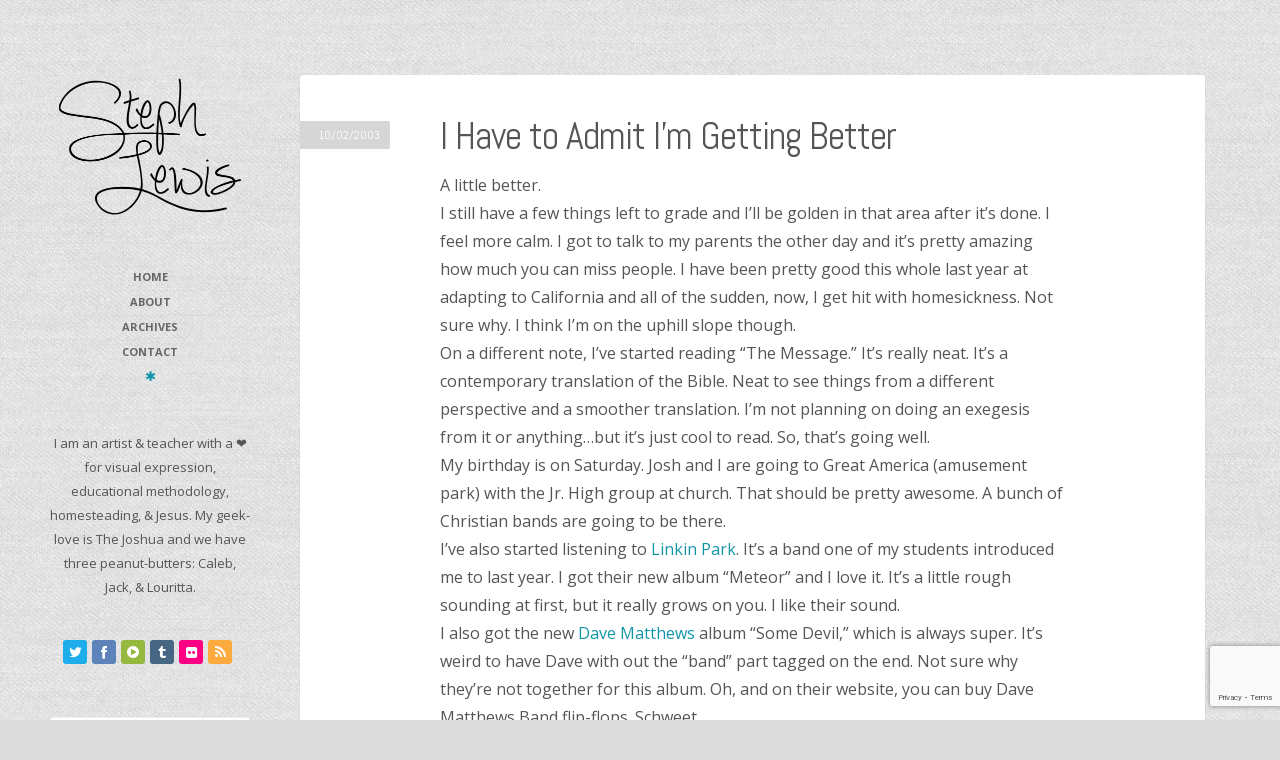

--- FILE ---
content_type: text/html; charset=UTF-8
request_url: https://stephlewis.com/2003/10/i_have_to_admit_im_getting_better/
body_size: 9551
content:
<!DOCTYPE html>
<html lang="en-US">
<head>
	<meta charset="UTF-8" />
	<meta name="viewport" content="width=device-width, initial-scale=1.0" />
	
	<title>I Have to Admit I&#8217;m Getting Better | Steph Lewis</title>
	
	<link rel="profile" href="https://gmpg.org/xfn/11" />
	<link rel="pingback" href="https://stephlewis.com/xmlrpc.php" />
	
	<!-- media queries -->
	<meta name="viewport" content="width=device-width, minimum-scale=1.0, maximum-scale=1.0, initial-scale=1.0" />
	
	<!--[if lte IE 8]>
		<link rel="stylesheet" type="text/css" href="https://stephlewis.com/wp-content/themes/fixed/includes/styles/ie.css" media="screen"/>
		<script type="text/javascript" src="https://stephlewis.com/wp-content/themes/fixed/includes/js/IE/ie-html5.js"></script>
	<![endif]-->
	
	<!-- add js class -->
	<script type="text/javascript">
		document.documentElement.className = 'js';
	</script>
	
	<!-- load scripts -->
	<meta name='robots' content='max-image-preview:large' />
	<style>img:is([sizes="auto" i], [sizes^="auto," i]) { contain-intrinsic-size: 3000px 1500px }</style>
	<link rel='dns-prefetch' href='//fonts.googleapis.com' />
<link rel="alternate" type="application/rss+xml" title="Steph Lewis &raquo; Feed" href="https://stephlewis.com/feed/" />
<link rel="alternate" type="application/rss+xml" title="Steph Lewis &raquo; Comments Feed" href="https://stephlewis.com/comments/feed/" />
<link rel="alternate" type="application/rss+xml" title="Steph Lewis &raquo; I Have to Admit I&#8217;m Getting Better Comments Feed" href="https://stephlewis.com/2003/10/i_have_to_admit_im_getting_better/feed/" />
<script type="text/javascript">
/* <![CDATA[ */
window._wpemojiSettings = {"baseUrl":"https:\/\/s.w.org\/images\/core\/emoji\/16.0.1\/72x72\/","ext":".png","svgUrl":"https:\/\/s.w.org\/images\/core\/emoji\/16.0.1\/svg\/","svgExt":".svg","source":{"concatemoji":"https:\/\/stephlewis.com\/wp-includes\/js\/wp-emoji-release.min.js?ver=6.8.2"}};
/*! This file is auto-generated */
!function(s,n){var o,i,e;function c(e){try{var t={supportTests:e,timestamp:(new Date).valueOf()};sessionStorage.setItem(o,JSON.stringify(t))}catch(e){}}function p(e,t,n){e.clearRect(0,0,e.canvas.width,e.canvas.height),e.fillText(t,0,0);var t=new Uint32Array(e.getImageData(0,0,e.canvas.width,e.canvas.height).data),a=(e.clearRect(0,0,e.canvas.width,e.canvas.height),e.fillText(n,0,0),new Uint32Array(e.getImageData(0,0,e.canvas.width,e.canvas.height).data));return t.every(function(e,t){return e===a[t]})}function u(e,t){e.clearRect(0,0,e.canvas.width,e.canvas.height),e.fillText(t,0,0);for(var n=e.getImageData(16,16,1,1),a=0;a<n.data.length;a++)if(0!==n.data[a])return!1;return!0}function f(e,t,n,a){switch(t){case"flag":return n(e,"\ud83c\udff3\ufe0f\u200d\u26a7\ufe0f","\ud83c\udff3\ufe0f\u200b\u26a7\ufe0f")?!1:!n(e,"\ud83c\udde8\ud83c\uddf6","\ud83c\udde8\u200b\ud83c\uddf6")&&!n(e,"\ud83c\udff4\udb40\udc67\udb40\udc62\udb40\udc65\udb40\udc6e\udb40\udc67\udb40\udc7f","\ud83c\udff4\u200b\udb40\udc67\u200b\udb40\udc62\u200b\udb40\udc65\u200b\udb40\udc6e\u200b\udb40\udc67\u200b\udb40\udc7f");case"emoji":return!a(e,"\ud83e\udedf")}return!1}function g(e,t,n,a){var r="undefined"!=typeof WorkerGlobalScope&&self instanceof WorkerGlobalScope?new OffscreenCanvas(300,150):s.createElement("canvas"),o=r.getContext("2d",{willReadFrequently:!0}),i=(o.textBaseline="top",o.font="600 32px Arial",{});return e.forEach(function(e){i[e]=t(o,e,n,a)}),i}function t(e){var t=s.createElement("script");t.src=e,t.defer=!0,s.head.appendChild(t)}"undefined"!=typeof Promise&&(o="wpEmojiSettingsSupports",i=["flag","emoji"],n.supports={everything:!0,everythingExceptFlag:!0},e=new Promise(function(e){s.addEventListener("DOMContentLoaded",e,{once:!0})}),new Promise(function(t){var n=function(){try{var e=JSON.parse(sessionStorage.getItem(o));if("object"==typeof e&&"number"==typeof e.timestamp&&(new Date).valueOf()<e.timestamp+604800&&"object"==typeof e.supportTests)return e.supportTests}catch(e){}return null}();if(!n){if("undefined"!=typeof Worker&&"undefined"!=typeof OffscreenCanvas&&"undefined"!=typeof URL&&URL.createObjectURL&&"undefined"!=typeof Blob)try{var e="postMessage("+g.toString()+"("+[JSON.stringify(i),f.toString(),p.toString(),u.toString()].join(",")+"));",a=new Blob([e],{type:"text/javascript"}),r=new Worker(URL.createObjectURL(a),{name:"wpTestEmojiSupports"});return void(r.onmessage=function(e){c(n=e.data),r.terminate(),t(n)})}catch(e){}c(n=g(i,f,p,u))}t(n)}).then(function(e){for(var t in e)n.supports[t]=e[t],n.supports.everything=n.supports.everything&&n.supports[t],"flag"!==t&&(n.supports.everythingExceptFlag=n.supports.everythingExceptFlag&&n.supports[t]);n.supports.everythingExceptFlag=n.supports.everythingExceptFlag&&!n.supports.flag,n.DOMReady=!1,n.readyCallback=function(){n.DOMReady=!0}}).then(function(){return e}).then(function(){var e;n.supports.everything||(n.readyCallback(),(e=n.source||{}).concatemoji?t(e.concatemoji):e.wpemoji&&e.twemoji&&(t(e.twemoji),t(e.wpemoji)))}))}((window,document),window._wpemojiSettings);
/* ]]> */
</script>
<style id='wp-emoji-styles-inline-css' type='text/css'>

	img.wp-smiley, img.emoji {
		display: inline !important;
		border: none !important;
		box-shadow: none !important;
		height: 1em !important;
		width: 1em !important;
		margin: 0 0.07em !important;
		vertical-align: -0.1em !important;
		background: none !important;
		padding: 0 !important;
	}
</style>
<link rel='stylesheet' id='wp-block-library-css' href='https://stephlewis.com/wp-includes/css/dist/block-library/style.min.css?ver=6.8.2' type='text/css' media='all' />
<style id='classic-theme-styles-inline-css' type='text/css'>
/*! This file is auto-generated */
.wp-block-button__link{color:#fff;background-color:#32373c;border-radius:9999px;box-shadow:none;text-decoration:none;padding:calc(.667em + 2px) calc(1.333em + 2px);font-size:1.125em}.wp-block-file__button{background:#32373c;color:#fff;text-decoration:none}
</style>
<style id='global-styles-inline-css' type='text/css'>
:root{--wp--preset--aspect-ratio--square: 1;--wp--preset--aspect-ratio--4-3: 4/3;--wp--preset--aspect-ratio--3-4: 3/4;--wp--preset--aspect-ratio--3-2: 3/2;--wp--preset--aspect-ratio--2-3: 2/3;--wp--preset--aspect-ratio--16-9: 16/9;--wp--preset--aspect-ratio--9-16: 9/16;--wp--preset--color--black: #000000;--wp--preset--color--cyan-bluish-gray: #abb8c3;--wp--preset--color--white: #ffffff;--wp--preset--color--pale-pink: #f78da7;--wp--preset--color--vivid-red: #cf2e2e;--wp--preset--color--luminous-vivid-orange: #ff6900;--wp--preset--color--luminous-vivid-amber: #fcb900;--wp--preset--color--light-green-cyan: #7bdcb5;--wp--preset--color--vivid-green-cyan: #00d084;--wp--preset--color--pale-cyan-blue: #8ed1fc;--wp--preset--color--vivid-cyan-blue: #0693e3;--wp--preset--color--vivid-purple: #9b51e0;--wp--preset--gradient--vivid-cyan-blue-to-vivid-purple: linear-gradient(135deg,rgba(6,147,227,1) 0%,rgb(155,81,224) 100%);--wp--preset--gradient--light-green-cyan-to-vivid-green-cyan: linear-gradient(135deg,rgb(122,220,180) 0%,rgb(0,208,130) 100%);--wp--preset--gradient--luminous-vivid-amber-to-luminous-vivid-orange: linear-gradient(135deg,rgba(252,185,0,1) 0%,rgba(255,105,0,1) 100%);--wp--preset--gradient--luminous-vivid-orange-to-vivid-red: linear-gradient(135deg,rgba(255,105,0,1) 0%,rgb(207,46,46) 100%);--wp--preset--gradient--very-light-gray-to-cyan-bluish-gray: linear-gradient(135deg,rgb(238,238,238) 0%,rgb(169,184,195) 100%);--wp--preset--gradient--cool-to-warm-spectrum: linear-gradient(135deg,rgb(74,234,220) 0%,rgb(151,120,209) 20%,rgb(207,42,186) 40%,rgb(238,44,130) 60%,rgb(251,105,98) 80%,rgb(254,248,76) 100%);--wp--preset--gradient--blush-light-purple: linear-gradient(135deg,rgb(255,206,236) 0%,rgb(152,150,240) 100%);--wp--preset--gradient--blush-bordeaux: linear-gradient(135deg,rgb(254,205,165) 0%,rgb(254,45,45) 50%,rgb(107,0,62) 100%);--wp--preset--gradient--luminous-dusk: linear-gradient(135deg,rgb(255,203,112) 0%,rgb(199,81,192) 50%,rgb(65,88,208) 100%);--wp--preset--gradient--pale-ocean: linear-gradient(135deg,rgb(255,245,203) 0%,rgb(182,227,212) 50%,rgb(51,167,181) 100%);--wp--preset--gradient--electric-grass: linear-gradient(135deg,rgb(202,248,128) 0%,rgb(113,206,126) 100%);--wp--preset--gradient--midnight: linear-gradient(135deg,rgb(2,3,129) 0%,rgb(40,116,252) 100%);--wp--preset--font-size--small: 13px;--wp--preset--font-size--medium: 20px;--wp--preset--font-size--large: 36px;--wp--preset--font-size--x-large: 42px;--wp--preset--spacing--20: 0.44rem;--wp--preset--spacing--30: 0.67rem;--wp--preset--spacing--40: 1rem;--wp--preset--spacing--50: 1.5rem;--wp--preset--spacing--60: 2.25rem;--wp--preset--spacing--70: 3.38rem;--wp--preset--spacing--80: 5.06rem;--wp--preset--shadow--natural: 6px 6px 9px rgba(0, 0, 0, 0.2);--wp--preset--shadow--deep: 12px 12px 50px rgba(0, 0, 0, 0.4);--wp--preset--shadow--sharp: 6px 6px 0px rgba(0, 0, 0, 0.2);--wp--preset--shadow--outlined: 6px 6px 0px -3px rgba(255, 255, 255, 1), 6px 6px rgba(0, 0, 0, 1);--wp--preset--shadow--crisp: 6px 6px 0px rgba(0, 0, 0, 1);}:where(.is-layout-flex){gap: 0.5em;}:where(.is-layout-grid){gap: 0.5em;}body .is-layout-flex{display: flex;}.is-layout-flex{flex-wrap: wrap;align-items: center;}.is-layout-flex > :is(*, div){margin: 0;}body .is-layout-grid{display: grid;}.is-layout-grid > :is(*, div){margin: 0;}:where(.wp-block-columns.is-layout-flex){gap: 2em;}:where(.wp-block-columns.is-layout-grid){gap: 2em;}:where(.wp-block-post-template.is-layout-flex){gap: 1.25em;}:where(.wp-block-post-template.is-layout-grid){gap: 1.25em;}.has-black-color{color: var(--wp--preset--color--black) !important;}.has-cyan-bluish-gray-color{color: var(--wp--preset--color--cyan-bluish-gray) !important;}.has-white-color{color: var(--wp--preset--color--white) !important;}.has-pale-pink-color{color: var(--wp--preset--color--pale-pink) !important;}.has-vivid-red-color{color: var(--wp--preset--color--vivid-red) !important;}.has-luminous-vivid-orange-color{color: var(--wp--preset--color--luminous-vivid-orange) !important;}.has-luminous-vivid-amber-color{color: var(--wp--preset--color--luminous-vivid-amber) !important;}.has-light-green-cyan-color{color: var(--wp--preset--color--light-green-cyan) !important;}.has-vivid-green-cyan-color{color: var(--wp--preset--color--vivid-green-cyan) !important;}.has-pale-cyan-blue-color{color: var(--wp--preset--color--pale-cyan-blue) !important;}.has-vivid-cyan-blue-color{color: var(--wp--preset--color--vivid-cyan-blue) !important;}.has-vivid-purple-color{color: var(--wp--preset--color--vivid-purple) !important;}.has-black-background-color{background-color: var(--wp--preset--color--black) !important;}.has-cyan-bluish-gray-background-color{background-color: var(--wp--preset--color--cyan-bluish-gray) !important;}.has-white-background-color{background-color: var(--wp--preset--color--white) !important;}.has-pale-pink-background-color{background-color: var(--wp--preset--color--pale-pink) !important;}.has-vivid-red-background-color{background-color: var(--wp--preset--color--vivid-red) !important;}.has-luminous-vivid-orange-background-color{background-color: var(--wp--preset--color--luminous-vivid-orange) !important;}.has-luminous-vivid-amber-background-color{background-color: var(--wp--preset--color--luminous-vivid-amber) !important;}.has-light-green-cyan-background-color{background-color: var(--wp--preset--color--light-green-cyan) !important;}.has-vivid-green-cyan-background-color{background-color: var(--wp--preset--color--vivid-green-cyan) !important;}.has-pale-cyan-blue-background-color{background-color: var(--wp--preset--color--pale-cyan-blue) !important;}.has-vivid-cyan-blue-background-color{background-color: var(--wp--preset--color--vivid-cyan-blue) !important;}.has-vivid-purple-background-color{background-color: var(--wp--preset--color--vivid-purple) !important;}.has-black-border-color{border-color: var(--wp--preset--color--black) !important;}.has-cyan-bluish-gray-border-color{border-color: var(--wp--preset--color--cyan-bluish-gray) !important;}.has-white-border-color{border-color: var(--wp--preset--color--white) !important;}.has-pale-pink-border-color{border-color: var(--wp--preset--color--pale-pink) !important;}.has-vivid-red-border-color{border-color: var(--wp--preset--color--vivid-red) !important;}.has-luminous-vivid-orange-border-color{border-color: var(--wp--preset--color--luminous-vivid-orange) !important;}.has-luminous-vivid-amber-border-color{border-color: var(--wp--preset--color--luminous-vivid-amber) !important;}.has-light-green-cyan-border-color{border-color: var(--wp--preset--color--light-green-cyan) !important;}.has-vivid-green-cyan-border-color{border-color: var(--wp--preset--color--vivid-green-cyan) !important;}.has-pale-cyan-blue-border-color{border-color: var(--wp--preset--color--pale-cyan-blue) !important;}.has-vivid-cyan-blue-border-color{border-color: var(--wp--preset--color--vivid-cyan-blue) !important;}.has-vivid-purple-border-color{border-color: var(--wp--preset--color--vivid-purple) !important;}.has-vivid-cyan-blue-to-vivid-purple-gradient-background{background: var(--wp--preset--gradient--vivid-cyan-blue-to-vivid-purple) !important;}.has-light-green-cyan-to-vivid-green-cyan-gradient-background{background: var(--wp--preset--gradient--light-green-cyan-to-vivid-green-cyan) !important;}.has-luminous-vivid-amber-to-luminous-vivid-orange-gradient-background{background: var(--wp--preset--gradient--luminous-vivid-amber-to-luminous-vivid-orange) !important;}.has-luminous-vivid-orange-to-vivid-red-gradient-background{background: var(--wp--preset--gradient--luminous-vivid-orange-to-vivid-red) !important;}.has-very-light-gray-to-cyan-bluish-gray-gradient-background{background: var(--wp--preset--gradient--very-light-gray-to-cyan-bluish-gray) !important;}.has-cool-to-warm-spectrum-gradient-background{background: var(--wp--preset--gradient--cool-to-warm-spectrum) !important;}.has-blush-light-purple-gradient-background{background: var(--wp--preset--gradient--blush-light-purple) !important;}.has-blush-bordeaux-gradient-background{background: var(--wp--preset--gradient--blush-bordeaux) !important;}.has-luminous-dusk-gradient-background{background: var(--wp--preset--gradient--luminous-dusk) !important;}.has-pale-ocean-gradient-background{background: var(--wp--preset--gradient--pale-ocean) !important;}.has-electric-grass-gradient-background{background: var(--wp--preset--gradient--electric-grass) !important;}.has-midnight-gradient-background{background: var(--wp--preset--gradient--midnight) !important;}.has-small-font-size{font-size: var(--wp--preset--font-size--small) !important;}.has-medium-font-size{font-size: var(--wp--preset--font-size--medium) !important;}.has-large-font-size{font-size: var(--wp--preset--font-size--large) !important;}.has-x-large-font-size{font-size: var(--wp--preset--font-size--x-large) !important;}
:where(.wp-block-post-template.is-layout-flex){gap: 1.25em;}:where(.wp-block-post-template.is-layout-grid){gap: 1.25em;}
:where(.wp-block-columns.is-layout-flex){gap: 2em;}:where(.wp-block-columns.is-layout-grid){gap: 2em;}
:root :where(.wp-block-pullquote){font-size: 1.5em;line-height: 1.6;}
</style>
<link rel='stylesheet' id='contact-form-7-css' href='https://stephlewis.com/wp-content/plugins/contact-form-7/includes/css/styles.css?ver=6.1' type='text/css' media='all' />
<link rel='stylesheet' id='style-css' href='https://stephlewis.com/wp-content/themes/fixed/style.css?ver=6.8.2' type='text/css' media='all' />
<link rel='stylesheet' id='font_awesome_css-css' href='https://stephlewis.com/wp-content/themes/fixed/includes/fonts/fontawesome/font-awesome.css?ver=0.1' type='text/css' media='screen' />
<link rel='stylesheet' id='media_queries_css-css' href='https://stephlewis.com/wp-content/themes/fixed/media-queries.css?ver=0.1' type='text/css' media='screen' />
<link rel='stylesheet' id='flexslider_css-css' href='https://stephlewis.com/wp-content/themes/fixed/includes/styles/flexslider.css?ver=0.1' type='text/css' media='screen' />
<link rel='stylesheet' id='google_opensans-css' href="https://fonts.googleapis.com/css?family=Open+Sans%3A400italic%2C700italic%2C400%2C700&#038;ver=6.8.2" type='text/css' media='all' />
<link rel='stylesheet' id='google_abel-css' href="https://fonts.googleapis.com/css?family=Abel&#038;ver=6.8.2" type='text/css' media='all' />
<script type="text/javascript" src="https://stephlewis.com/wp-includes/js/jquery/jquery.min.js?ver=3.7.1" id="jquery-core-js"></script>
<script type="text/javascript" src="https://stephlewis.com/wp-includes/js/jquery/jquery-migrate.min.js?ver=3.4.1" id="jquery-migrate-js"></script>
<link rel="https://api.w.org/" href="https://stephlewis.com/wp-json/" /><link rel="alternate" title="JSON" type="application/json" href="https://stephlewis.com/wp-json/wp/v2/posts/51" /><link rel="EditURI" type="application/rsd+xml" title="RSD" href="https://stephlewis.com/xmlrpc.php?rsd" />
<meta name="generator" content="WordPress 6.8.2" />
<link rel="canonical" href="https://stephlewis.com/2003/10/i_have_to_admit_im_getting_better/" />
<link rel='shortlink' href='https://stephlewis.com/?p=51' />
<link rel="alternate" title="oEmbed (JSON)" type="application/json+oembed" href="https://stephlewis.com/wp-json/oembed/1.0/embed?url=https%3A%2F%2Fstephlewis.com%2F2003%2F10%2Fi_have_to_admit_im_getting_better%2F" />
<link rel="alternate" title="oEmbed (XML)" type="text/xml+oembed" href="https://stephlewis.com/wp-json/oembed/1.0/embed?url=https%3A%2F%2Fstephlewis.com%2F2003%2F10%2Fi_have_to_admit_im_getting_better%2F&#038;format=xml" />
	<style type="text/css">
		a {
			color: #1296a5
;
		}
		
		
	</style>
    <style type="text/css" id="custom-background-css">
body.custom-background { background-color: #dbdbdb; background-image: url("https://stephlewis.com/wp-content/uploads/2013/06/5-Seamless-Fabric-Patterns05.png"); background-position: left top; background-size: auto; background-repeat: repeat; background-attachment: fixed; }
</style>
	</head>

<body class="wp-singular post-template-default single single-post postid-51 single-format-standard custom-background wp-theme-fixed fixed-bg">
	<section id="drawer">
		<div id="drawer-inside">
			
		<div class="widget">
		<h2 class="widgettitle">Recent Posts</h2>

		<ul>
											<li>
					<a href="https://stephlewis.com/2016/03/love-being-home-where-life-doesnt-crush-me-quite-as-regularly-homebody-home-grown-madewithlove/">Love being home where life doesn&#8217;t crush me quite as regularly. #homebody #homegrown #madewithlove</a>
											<span class="post-date">March 18, 2016</span>
									</li>
											<li>
					<a href="https://stephlewis.com/2016/03/off-roading-with-my-sourdoughs-today-sourdough-variationsonatheme/">Off-roading with my sourdoughs today. #sourdough #variationsonatheme</a>
											<span class="post-date">March 4, 2016</span>
									</li>
											<li>
					<a href="https://stephlewis.com/2016/03/caucused-the-crap-out-of-it-seriously-trump-went-down-to-3rd-in-our-precinct-note-to-rest-of-united-states-finish-it-caucus-cruz-rubio-trump-carson-kasich/">Caucused the crap out of it. Seriously, Trump went down to 3rd in our precinct. Note to rest of United States: FINISH IT!!! #caucus #cruz #rubio #trump #carson #kasich</a>
											<span class="post-date">March 1, 2016</span>
									</li>
											<li>
					<a href="https://stephlewis.com/2016/03/chores-in-the-biting-minnesota-wind-happychickens-happykid/">Chores in the biting Minnesota wind. #happychickens #happykid</a>
											<span class="post-date">March 1, 2016</span>
									</li>
											<li>
					<a href="https://stephlewis.com/2016/02/hat-buddies-%ef%b8%8f%ef%b8%8f%ef%b8%8f/">Hat buddies. ️️️</a>
											<span class="post-date">February 28, 2016</span>
									</li>
											<li>
					<a href="https://stephlewis.com/2016/02/melting-snow-happy-kids-happy-foraging-chickens-first-warm-day-since-winter-set-in-please-be-an-early-springearlymelt-happykidshappymom-happychickens/">Melting snow = Happy Kids + Happy Foraging Chickens. First warm day since winter set in, please be an early spring!#earlymelt #happykidshappymom #happychickens</a>
											<span class="post-date">February 27, 2016</span>
									</li>
											<li>
					<a href="https://stephlewis.com/2016/02/sourdough-for-my-people-%ef%b8%8fsourdough-omnomnom/">Sourdough for my people. #sourdough #omnomnom</a>
											<span class="post-date">February 26, 2016</span>
									</li>
					</ul>

		</div><div class="widget"><h2 class="widgettitle">Categories</h2>

			<ul>
					<li class="cat-item cat-item-9"><a href="https://stephlewis.com/category/art-crafts/">Art &amp; Crafts</a>
</li>
	<li class="cat-item cat-item-25"><a href="https://stephlewis.com/category/art-education/">Art Education</a>
</li>
	<li class="cat-item cat-item-24"><a href="https://stephlewis.com/category/education/">Education</a>
</li>
	<li class="cat-item cat-item-22"><a href="https://stephlewis.com/category/homesteading/">Homesteading</a>
</li>
	<li class="cat-item cat-item-7"><a href="https://stephlewis.com/category/kid-updates/">Kid Updates</a>
</li>
	<li class="cat-item cat-item-3"><a href="https://stephlewis.com/category/my-life/">My Life Happenings</a>
</li>
	<li class="cat-item cat-item-10"><a href="https://stephlewis.com/category/jesus-walk/">My Walk With Jesus</a>
</li>
	<li class="cat-item cat-item-6"><a href="https://stephlewis.com/category/neat-finds/">Neat Finds</a>
</li>
	<li class="cat-item cat-item-5"><a href="https://stephlewis.com/category/parenthood/">Parenthood</a>
</li>
	<li class="cat-item cat-item-4"><a href="https://stephlewis.com/category/reading/">Reading</a>
</li>
	<li class="cat-item cat-item-393"><a href="https://stephlewis.com/category/this-moment/">This Moment in One Photo</a>
</li>
	<li class="cat-item cat-item-26"><a href="https://stephlewis.com/category/tutorials/">Tutorials</a>
</li>
	<li class="cat-item cat-item-391"><a href="https://stephlewis.com/category/tweets-2/">Tweets</a>
</li>
	<li class="cat-item cat-item-1"><a href="https://stephlewis.com/category/uncategorized/">Uncategorized</a>
</li>
			</ul>

			</div><div class="widget"><h2 class="widgettitle">Interwebification ♥</h2>
			<div class="textwidget"><ul>
<li><a href="https://twitter.com/stephlewis" alt="up to the minute thoughts & happenings" title="up to the minute thoughts & happenings">Twitter – Follow Me ;-)</a></li>

<li><a href="https://www.facebook.com/stephlewis" alt="stalk me, I will not mind...unless you are creepy" title="stalk me, I will not mind...unless you are creepy">Facebook</a></li>

<li><a href="https://vimeo.com/stephlewis/videos" alt="mostly campy home movies" title="mostly campy home movies">Vimeo Videos</a></li>

<li><a href="https://kidswokids.tumblr.com" alt="instagram photos of kids, without the kids" title="instagram photos of kids, without the kids">Tumblr: Kids w/o Kids</a></li>

<li><a href="http://www.flickr.com/photos/stephlewis" alt="mostly photos of my family, but i keep them all here" title="mostly photos of my family, but i keep them all here">Flickr Photos</a></li>

<li><a href="http://feeds.feedburner.com/stephlewis/blog" alt="never miss a post (please let rss live forever)" title="never miss a post (please let rss live forever)">Subscribe to My Blog (RSS)</a></li>   

<li><a href="http://blog.joshlewis.org" alt="my wonderful husband" title="my wonderful husband">Josh's Blog (my husband)</a></li>

<li><a href="https://www.amazon.com/gp/registry/wishlist/17ZCCA9WKW1AV?reveal=unpurchased&amp;filter=all&amp;sort=priority&amp;layout=standard&amp;x=9&amp;y=15" alt="greedy, greedy" title="greedy, greedy">Amazon Wishlist</a></li>

<li><a href="https://instagram.com/stephklewis" alt="my in-the-moment snapshots" title="my in-the-moment snapshots">Instagram</a></li>


</ul></div>
		</div>			
			<div class="clearfix"></div>		
		</div>
	</section><!--drawer-->
	
			<a id="drawer-toggle" href="#" title="drawer toggle"><i class="icon-asterisk"></i></a>
		
	<header class="header">
		<!-- grab the logo and site title -->
			    				
			<h1 class="logo-image">
				<a href="https://stephlewis.com" title="Steph Lewis">
					<img class="logo" src="https://stephlewis.com/wp-content/uploads/2013/06/Steph-Lewis_logo22.png
" alt="Steph Lewis" width="182" height="140.5" />
				</a>
			</h1>
			
			<h2 class="logo-subtitle"></h2>
	    	    
	    <nav role="navigation" class="header-nav">  	
	    	<!-- nav menu -->
	    	<div class="menu-sidebar-nav-container"><ul id="menu-sidebar-nav" class="nav"><li id="menu-item-1939" class="menu-item menu-item-type-custom menu-item-object-custom menu-item-1939"><a href="http://www.stephlewis.com">Home</a></li>
<li id="menu-item-1940" class="menu-item menu-item-type-post_type menu-item-object-page menu-item-1940"><a href="https://stephlewis.com/about/" title="You know you&#8217;re curious.">About</a></li>
<li id="menu-item-1955" class="menu-item menu-item-type-post_type menu-item-object-page menu-item-1955"><a href="https://stephlewis.com/archive/">Archives</a></li>
<li id="menu-item-1944" class="menu-item menu-item-type-post_type menu-item-object-page menu-item-1944"><a href="https://stephlewis.com/contact/" title="Write, I won&#8217;t bite.">Contact</a></li>
</ul></div>	    	
	    		    		<a id="drawer-toggle2" href="#" title="drawer toggle"><i class="icon-asterisk"></i></a>
	    		    </nav>	
	    
	    <div class="widgets">
	    	<div class="widget">			<div class="textwidget"><p>I am an artist & teacher with a ❤ for visual expression, educational methodology, homesteading, & Jesus. My geek-love is The Joshua and we have three peanut-butters: Caleb, Jack, & Louritta. </p>
</div>
		</div><div class="widget">		
				
		<div class="icons-widget">
					
			<div id="icons" class="">
												
					<a href="https://twitter.com/stephlewis" class="twitter-icon" title="Twitter"><i class="icon-twitter"></i></a>
								
								
												
					<a href="https://www.facebook.com/stephlewis?ref=tn_tnmn" class="facebook-icon" title="Facebook"><i class="icon-facebook"></i></a>
								
												
					<a href="https://vimeo.com/stephlewis/videos" class="vimeo-icon" title="Vimeo"><i class="icon-play-circled"></i></a>
								
												
					<a href="https://kidswokids.tumblr.com" class="tumblr-icon" title="Tumblr"><i class="icon-tumblr"></i></a>
								
								
												
					<a href="http://www.flickr.com/photos/stephlewis" class="flickr-icon" title="Flickr"><i class="icon-flickr"></i></a>
								
								
												
					<a href="http://feeds.feedburner.com/stephlewis/blog" class="feed-icon" title="RSS Feed"><i class="icon-rss"></i></a>
								
								
				
				
							</div>		
		</div>			
			
			</div><div class="widget"><form action="https://stephlewis.com/" class="search-form clearfix">
	<fieldset>
		<input type="text" class="search-form-input text" name="s" onfocus="if (this.value == 'Search...') {this.value = '';}" onblur="if (this.value == '') {this.value = 'Search...';}" value="Search..."/>
		<input type="submit" value="Search" class="submit search-button" />
	</fieldset>
</form></div>	    </div>	
	</header>
	
	<div id="wrapper">
		<div id="main">		
		<div id="content">
			<div class="posts">
	
				<!-- titles -->
								
				<!-- grab the posts -->
								
				<article class="post post-51 type-post status-publish format-standard hentry category-my-life tag-dave-matthews-band tag-updates">
				
					<!-- uses the post format -->
										<!-- grab the video -->
										
						<!-- grab the featured image -->
											
										
					<div class="box-wrap">
						<div class="box">
							<!-- post content -->
							<div class="post-content">
								<header>
																			<h1 class="entry-title"><a href="https://stephlewis.com/2003/10/i_have_to_admit_im_getting_better/" title="I Have to Admit I&#8217;m Getting Better">I Have to Admit I&#8217;m Getting Better</a></h1>
																		
									<div class="date-title">10/02/2003</div>
								</header>
							
																	<p>A little better.<br />
I still have a few things left to grade and I&#8217;ll be golden in that area after it&#8217;s done. I feel more calm. I got to talk to my parents the other day and it&#8217;s pretty amazing how much you can miss people. I have been pretty good this whole last year at adapting to California and all of the sudden, now, I get hit with homesickness. Not sure why. I think I&#8217;m on the uphill slope though.<br />
On a different note, I&#8217;ve started reading &#8220;The Message.&#8221; It&#8217;s really neat. It&#8217;s a contemporary translation of the Bible. Neat to see things from a different perspective and a smoother translation. I&#8217;m not planning on doing an exegesis from it or anything&#8230;but it&#8217;s just cool to read. So, that&#8217;s going well.<br />
My birthday is on Saturday. Josh and I are going to Great America (amusement park) with the Jr. High group at church. That should be pretty awesome. A bunch of Christian bands are going to be there.<br />
I&#8217;ve also started listening to <a href="http://www.linkinpark.com/">Linkin Park</a>. It&#8217;s a band one of my students introduced me to last year. I got their new album &#8220;Meteor&#8221; and I love it. It&#8217;s a little rough sounding at first, but it really grows on you. I like their sound.<br />
I also got the new <a href="http://www.dmband.com/index.asp">Dave Matthews</a> album &#8220;Some Devil,&#8221; which is always super. It&#8217;s weird to have Dave with out the &#8220;band&#8221; part tagged on the end. Not sure why they&#8217;re not together for this album. Oh, and on their website, you can buy Dave Matthews Band flip-flops. Schweet.</p>
									
																			<div class="pagelink">
																					</div>
																								</div><!-- post content -->
							
															<ul class="meta">
									<li><span>Author</span> <a href="https://stephlewis.com/author/stephlewis/" title="Posts by steph" rel="author">steph</a></li>
									<li><span>Category</span> <a href="https://stephlewis.com/category/my-life/" >My Life Happenings</a></li>
																			<li><span>Tag</span> <a href="https://stephlewis.com/tag/dave-matthews-band/" rel="tag">dave matthews band</a> <a href="https://stephlewis.com/tag/updates/" rel="tag">updates</a></li>
																		<li><span>Comments</span> <a href="https://stephlewis.com/2003/10/i_have_to_admit_im_getting_better/#comments-title" title="comments">4 Comments</a></li>
								</ul>
														
						</div><!-- box -->
					</div><!-- box wrap -->
				</article><!-- post-->	
				
											</div>
			
			<!-- post navigation -->
						
			<!-- comments -->
												</div><!-- content -->
	
		<!-- footer -->
				</div><!-- main -->
	</div><!-- wrapper -->
	
	<div class="clearfix"></div>
	<div class="copyright">&copy; 2026 <a href="https://stephlewis.com">Steph Lewis</a> | </div>
	
	<script type="speculationrules">
{"prefetch":[{"source":"document","where":{"and":[{"href_matches":"\/*"},{"not":{"href_matches":["\/wp-*.php","\/wp-admin\/*","\/wp-content\/uploads\/*","\/wp-content\/*","\/wp-content\/plugins\/*","\/wp-content\/themes\/fixed\/*","\/*\\?(.+)"]}},{"not":{"selector_matches":"a[rel~=\"nofollow\"]"}},{"not":{"selector_matches":".no-prefetch, .no-prefetch a"}}]},"eagerness":"conservative"}]}
</script>
<link rel='stylesheet' id='okaysocial_style-css' href='https://stephlewis.com/wp-content/plugins/okay-toolkit/includes/css/social-style.css?ver=1.0.0' type='text/css' media='all' />
<link rel='stylesheet' id='okaysocial_icon_style-css' href='https://stephlewis.com/wp-content/plugins/okay-toolkit/includes/css/social-icons.css?ver=1.0.0' type='text/css' media='all' />
<link rel='stylesheet' id='okaysocial_icon_font-css' href='https://stephlewis.com/wp-content/plugins/okay-toolkit/includes/css/fonts/fontello/fontello.css?ver=1.0.0' type='text/css' media='all' />
<script type="text/javascript" src="https://stephlewis.com/wp-includes/js/comment-reply.min.js?ver=6.8.2" id="comment-reply-js" async="async" data-wp-strategy="async"></script>
<script type="text/javascript" src="https://stephlewis.com/wp-includes/js/dist/hooks.min.js?ver=4d63a3d491d11ffd8ac6" id="wp-hooks-js"></script>
<script type="text/javascript" src="https://stephlewis.com/wp-includes/js/dist/i18n.min.js?ver=5e580eb46a90c2b997e6" id="wp-i18n-js"></script>
<script type="text/javascript" id="wp-i18n-js-after">
/* <![CDATA[ */
wp.i18n.setLocaleData( { 'text direction\u0004ltr': [ 'ltr' ] } );
/* ]]> */
</script>
<script type="text/javascript" src="https://stephlewis.com/wp-content/plugins/contact-form-7/includes/swv/js/index.js?ver=6.1" id="swv-js"></script>
<script type="text/javascript" id="contact-form-7-js-before">
/* <![CDATA[ */
var wpcf7 = {
    "api": {
        "root": "https:\/\/stephlewis.com\/wp-json\/",
        "namespace": "contact-form-7\/v1"
    },
    "cached": 1
};
/* ]]> */
</script>
<script type="text/javascript" src="https://stephlewis.com/wp-content/plugins/contact-form-7/includes/js/index.js?ver=6.1" id="contact-form-7-js"></script>
<script type="text/javascript" id="custom_js-js-extra">
/* <![CDATA[ */
var custom_js_vars = {"infinite_scroll":"enabled","infinite_scroll_image":"https:\/\/stephlewis.com\/wp-content\/themes\/fixed"};
/* ]]> */
</script>
<script type="text/javascript" src="https://stephlewis.com/wp-content/themes/fixed/includes/js/custom/custom.js?ver=6.8.2" id="custom_js-js"></script>
<script type="text/javascript" src="https://stephlewis.com/wp-content/themes/fixed/includes/js/menu/jquery.mobilemenu.js?ver=6.8.2" id="mobile_menu_js-js"></script>
<script type="text/javascript" src="https://stephlewis.com/wp-content/themes/fixed/includes/js/fitvid/jquery.fitvids.js?ver=6.8.2" id="fitvid_js-js"></script>
<script type="text/javascript" src="https://stephlewis.com/wp-content/themes/fixed/includes/js/flexslider/jquery.flexslider-min.js?ver=6.8.2" id="flexslider_js-js"></script>
<script type="text/javascript" src="https://stephlewis.com/wp-content/themes/fixed/includes/js/infinitescroll/jquery.infinitescroll.min.js?ver=6.8.2" id="infinite_js-js"></script>
<script type="text/javascript" src="https://www.google.com/recaptcha/api.js?render=6LeI2qcUAAAAAFjQWfFXOdZQ_OV7wN6uTpRR0PId&amp;ver=3.0" id="google-recaptcha-js"></script>
<script type="text/javascript" src="https://stephlewis.com/wp-includes/js/dist/vendor/wp-polyfill.min.js?ver=3.15.0" id="wp-polyfill-js"></script>
<script type="text/javascript" id="wpcf7-recaptcha-js-before">
/* <![CDATA[ */
var wpcf7_recaptcha = {
    "sitekey": "6LeI2qcUAAAAAFjQWfFXOdZQ_OV7wN6uTpRR0PId",
    "actions": {
        "homepage": "homepage",
        "contactform": "contactform"
    }
};
/* ]]> */
</script>
<script type="text/javascript" src="https://stephlewis.com/wp-content/plugins/contact-form-7/modules/recaptcha/index.js?ver=6.1" id="wpcf7-recaptcha-js"></script>
<script defer src="https://static.cloudflareinsights.com/beacon.min.js/vcd15cbe7772f49c399c6a5babf22c1241717689176015" integrity="sha512-ZpsOmlRQV6y907TI0dKBHq9Md29nnaEIPlkf84rnaERnq6zvWvPUqr2ft8M1aS28oN72PdrCzSjY4U6VaAw1EQ==" data-cf-beacon='{"version":"2024.11.0","token":"5fd4a3eff6684375849b8b9780ad82fb","r":1,"server_timing":{"name":{"cfCacheStatus":true,"cfEdge":true,"cfExtPri":true,"cfL4":true,"cfOrigin":true,"cfSpeedBrain":true},"location_startswith":null}}' crossorigin="anonymous"></script>
</body>
</html>

--- FILE ---
content_type: text/html; charset=utf-8
request_url: https://www.google.com/recaptcha/api2/anchor?ar=1&k=6LeI2qcUAAAAAFjQWfFXOdZQ_OV7wN6uTpRR0PId&co=aHR0cHM6Ly9zdGVwaGxld2lzLmNvbTo0NDM.&hl=en&v=PoyoqOPhxBO7pBk68S4YbpHZ&size=invisible&anchor-ms=20000&execute-ms=30000&cb=u8s9bawf0sc
body_size: 48403
content:
<!DOCTYPE HTML><html dir="ltr" lang="en"><head><meta http-equiv="Content-Type" content="text/html; charset=UTF-8">
<meta http-equiv="X-UA-Compatible" content="IE=edge">
<title>reCAPTCHA</title>
<style type="text/css">
/* cyrillic-ext */
@font-face {
  font-family: 'Roboto';
  font-style: normal;
  font-weight: 400;
  font-stretch: 100%;
  src: url(//fonts.gstatic.com/s/roboto/v48/KFO7CnqEu92Fr1ME7kSn66aGLdTylUAMa3GUBHMdazTgWw.woff2) format('woff2');
  unicode-range: U+0460-052F, U+1C80-1C8A, U+20B4, U+2DE0-2DFF, U+A640-A69F, U+FE2E-FE2F;
}
/* cyrillic */
@font-face {
  font-family: 'Roboto';
  font-style: normal;
  font-weight: 400;
  font-stretch: 100%;
  src: url(//fonts.gstatic.com/s/roboto/v48/KFO7CnqEu92Fr1ME7kSn66aGLdTylUAMa3iUBHMdazTgWw.woff2) format('woff2');
  unicode-range: U+0301, U+0400-045F, U+0490-0491, U+04B0-04B1, U+2116;
}
/* greek-ext */
@font-face {
  font-family: 'Roboto';
  font-style: normal;
  font-weight: 400;
  font-stretch: 100%;
  src: url(//fonts.gstatic.com/s/roboto/v48/KFO7CnqEu92Fr1ME7kSn66aGLdTylUAMa3CUBHMdazTgWw.woff2) format('woff2');
  unicode-range: U+1F00-1FFF;
}
/* greek */
@font-face {
  font-family: 'Roboto';
  font-style: normal;
  font-weight: 400;
  font-stretch: 100%;
  src: url(//fonts.gstatic.com/s/roboto/v48/KFO7CnqEu92Fr1ME7kSn66aGLdTylUAMa3-UBHMdazTgWw.woff2) format('woff2');
  unicode-range: U+0370-0377, U+037A-037F, U+0384-038A, U+038C, U+038E-03A1, U+03A3-03FF;
}
/* math */
@font-face {
  font-family: 'Roboto';
  font-style: normal;
  font-weight: 400;
  font-stretch: 100%;
  src: url(//fonts.gstatic.com/s/roboto/v48/KFO7CnqEu92Fr1ME7kSn66aGLdTylUAMawCUBHMdazTgWw.woff2) format('woff2');
  unicode-range: U+0302-0303, U+0305, U+0307-0308, U+0310, U+0312, U+0315, U+031A, U+0326-0327, U+032C, U+032F-0330, U+0332-0333, U+0338, U+033A, U+0346, U+034D, U+0391-03A1, U+03A3-03A9, U+03B1-03C9, U+03D1, U+03D5-03D6, U+03F0-03F1, U+03F4-03F5, U+2016-2017, U+2034-2038, U+203C, U+2040, U+2043, U+2047, U+2050, U+2057, U+205F, U+2070-2071, U+2074-208E, U+2090-209C, U+20D0-20DC, U+20E1, U+20E5-20EF, U+2100-2112, U+2114-2115, U+2117-2121, U+2123-214F, U+2190, U+2192, U+2194-21AE, U+21B0-21E5, U+21F1-21F2, U+21F4-2211, U+2213-2214, U+2216-22FF, U+2308-230B, U+2310, U+2319, U+231C-2321, U+2336-237A, U+237C, U+2395, U+239B-23B7, U+23D0, U+23DC-23E1, U+2474-2475, U+25AF, U+25B3, U+25B7, U+25BD, U+25C1, U+25CA, U+25CC, U+25FB, U+266D-266F, U+27C0-27FF, U+2900-2AFF, U+2B0E-2B11, U+2B30-2B4C, U+2BFE, U+3030, U+FF5B, U+FF5D, U+1D400-1D7FF, U+1EE00-1EEFF;
}
/* symbols */
@font-face {
  font-family: 'Roboto';
  font-style: normal;
  font-weight: 400;
  font-stretch: 100%;
  src: url(//fonts.gstatic.com/s/roboto/v48/KFO7CnqEu92Fr1ME7kSn66aGLdTylUAMaxKUBHMdazTgWw.woff2) format('woff2');
  unicode-range: U+0001-000C, U+000E-001F, U+007F-009F, U+20DD-20E0, U+20E2-20E4, U+2150-218F, U+2190, U+2192, U+2194-2199, U+21AF, U+21E6-21F0, U+21F3, U+2218-2219, U+2299, U+22C4-22C6, U+2300-243F, U+2440-244A, U+2460-24FF, U+25A0-27BF, U+2800-28FF, U+2921-2922, U+2981, U+29BF, U+29EB, U+2B00-2BFF, U+4DC0-4DFF, U+FFF9-FFFB, U+10140-1018E, U+10190-1019C, U+101A0, U+101D0-101FD, U+102E0-102FB, U+10E60-10E7E, U+1D2C0-1D2D3, U+1D2E0-1D37F, U+1F000-1F0FF, U+1F100-1F1AD, U+1F1E6-1F1FF, U+1F30D-1F30F, U+1F315, U+1F31C, U+1F31E, U+1F320-1F32C, U+1F336, U+1F378, U+1F37D, U+1F382, U+1F393-1F39F, U+1F3A7-1F3A8, U+1F3AC-1F3AF, U+1F3C2, U+1F3C4-1F3C6, U+1F3CA-1F3CE, U+1F3D4-1F3E0, U+1F3ED, U+1F3F1-1F3F3, U+1F3F5-1F3F7, U+1F408, U+1F415, U+1F41F, U+1F426, U+1F43F, U+1F441-1F442, U+1F444, U+1F446-1F449, U+1F44C-1F44E, U+1F453, U+1F46A, U+1F47D, U+1F4A3, U+1F4B0, U+1F4B3, U+1F4B9, U+1F4BB, U+1F4BF, U+1F4C8-1F4CB, U+1F4D6, U+1F4DA, U+1F4DF, U+1F4E3-1F4E6, U+1F4EA-1F4ED, U+1F4F7, U+1F4F9-1F4FB, U+1F4FD-1F4FE, U+1F503, U+1F507-1F50B, U+1F50D, U+1F512-1F513, U+1F53E-1F54A, U+1F54F-1F5FA, U+1F610, U+1F650-1F67F, U+1F687, U+1F68D, U+1F691, U+1F694, U+1F698, U+1F6AD, U+1F6B2, U+1F6B9-1F6BA, U+1F6BC, U+1F6C6-1F6CF, U+1F6D3-1F6D7, U+1F6E0-1F6EA, U+1F6F0-1F6F3, U+1F6F7-1F6FC, U+1F700-1F7FF, U+1F800-1F80B, U+1F810-1F847, U+1F850-1F859, U+1F860-1F887, U+1F890-1F8AD, U+1F8B0-1F8BB, U+1F8C0-1F8C1, U+1F900-1F90B, U+1F93B, U+1F946, U+1F984, U+1F996, U+1F9E9, U+1FA00-1FA6F, U+1FA70-1FA7C, U+1FA80-1FA89, U+1FA8F-1FAC6, U+1FACE-1FADC, U+1FADF-1FAE9, U+1FAF0-1FAF8, U+1FB00-1FBFF;
}
/* vietnamese */
@font-face {
  font-family: 'Roboto';
  font-style: normal;
  font-weight: 400;
  font-stretch: 100%;
  src: url(//fonts.gstatic.com/s/roboto/v48/KFO7CnqEu92Fr1ME7kSn66aGLdTylUAMa3OUBHMdazTgWw.woff2) format('woff2');
  unicode-range: U+0102-0103, U+0110-0111, U+0128-0129, U+0168-0169, U+01A0-01A1, U+01AF-01B0, U+0300-0301, U+0303-0304, U+0308-0309, U+0323, U+0329, U+1EA0-1EF9, U+20AB;
}
/* latin-ext */
@font-face {
  font-family: 'Roboto';
  font-style: normal;
  font-weight: 400;
  font-stretch: 100%;
  src: url(//fonts.gstatic.com/s/roboto/v48/KFO7CnqEu92Fr1ME7kSn66aGLdTylUAMa3KUBHMdazTgWw.woff2) format('woff2');
  unicode-range: U+0100-02BA, U+02BD-02C5, U+02C7-02CC, U+02CE-02D7, U+02DD-02FF, U+0304, U+0308, U+0329, U+1D00-1DBF, U+1E00-1E9F, U+1EF2-1EFF, U+2020, U+20A0-20AB, U+20AD-20C0, U+2113, U+2C60-2C7F, U+A720-A7FF;
}
/* latin */
@font-face {
  font-family: 'Roboto';
  font-style: normal;
  font-weight: 400;
  font-stretch: 100%;
  src: url(//fonts.gstatic.com/s/roboto/v48/KFO7CnqEu92Fr1ME7kSn66aGLdTylUAMa3yUBHMdazQ.woff2) format('woff2');
  unicode-range: U+0000-00FF, U+0131, U+0152-0153, U+02BB-02BC, U+02C6, U+02DA, U+02DC, U+0304, U+0308, U+0329, U+2000-206F, U+20AC, U+2122, U+2191, U+2193, U+2212, U+2215, U+FEFF, U+FFFD;
}
/* cyrillic-ext */
@font-face {
  font-family: 'Roboto';
  font-style: normal;
  font-weight: 500;
  font-stretch: 100%;
  src: url(//fonts.gstatic.com/s/roboto/v48/KFO7CnqEu92Fr1ME7kSn66aGLdTylUAMa3GUBHMdazTgWw.woff2) format('woff2');
  unicode-range: U+0460-052F, U+1C80-1C8A, U+20B4, U+2DE0-2DFF, U+A640-A69F, U+FE2E-FE2F;
}
/* cyrillic */
@font-face {
  font-family: 'Roboto';
  font-style: normal;
  font-weight: 500;
  font-stretch: 100%;
  src: url(//fonts.gstatic.com/s/roboto/v48/KFO7CnqEu92Fr1ME7kSn66aGLdTylUAMa3iUBHMdazTgWw.woff2) format('woff2');
  unicode-range: U+0301, U+0400-045F, U+0490-0491, U+04B0-04B1, U+2116;
}
/* greek-ext */
@font-face {
  font-family: 'Roboto';
  font-style: normal;
  font-weight: 500;
  font-stretch: 100%;
  src: url(//fonts.gstatic.com/s/roboto/v48/KFO7CnqEu92Fr1ME7kSn66aGLdTylUAMa3CUBHMdazTgWw.woff2) format('woff2');
  unicode-range: U+1F00-1FFF;
}
/* greek */
@font-face {
  font-family: 'Roboto';
  font-style: normal;
  font-weight: 500;
  font-stretch: 100%;
  src: url(//fonts.gstatic.com/s/roboto/v48/KFO7CnqEu92Fr1ME7kSn66aGLdTylUAMa3-UBHMdazTgWw.woff2) format('woff2');
  unicode-range: U+0370-0377, U+037A-037F, U+0384-038A, U+038C, U+038E-03A1, U+03A3-03FF;
}
/* math */
@font-face {
  font-family: 'Roboto';
  font-style: normal;
  font-weight: 500;
  font-stretch: 100%;
  src: url(//fonts.gstatic.com/s/roboto/v48/KFO7CnqEu92Fr1ME7kSn66aGLdTylUAMawCUBHMdazTgWw.woff2) format('woff2');
  unicode-range: U+0302-0303, U+0305, U+0307-0308, U+0310, U+0312, U+0315, U+031A, U+0326-0327, U+032C, U+032F-0330, U+0332-0333, U+0338, U+033A, U+0346, U+034D, U+0391-03A1, U+03A3-03A9, U+03B1-03C9, U+03D1, U+03D5-03D6, U+03F0-03F1, U+03F4-03F5, U+2016-2017, U+2034-2038, U+203C, U+2040, U+2043, U+2047, U+2050, U+2057, U+205F, U+2070-2071, U+2074-208E, U+2090-209C, U+20D0-20DC, U+20E1, U+20E5-20EF, U+2100-2112, U+2114-2115, U+2117-2121, U+2123-214F, U+2190, U+2192, U+2194-21AE, U+21B0-21E5, U+21F1-21F2, U+21F4-2211, U+2213-2214, U+2216-22FF, U+2308-230B, U+2310, U+2319, U+231C-2321, U+2336-237A, U+237C, U+2395, U+239B-23B7, U+23D0, U+23DC-23E1, U+2474-2475, U+25AF, U+25B3, U+25B7, U+25BD, U+25C1, U+25CA, U+25CC, U+25FB, U+266D-266F, U+27C0-27FF, U+2900-2AFF, U+2B0E-2B11, U+2B30-2B4C, U+2BFE, U+3030, U+FF5B, U+FF5D, U+1D400-1D7FF, U+1EE00-1EEFF;
}
/* symbols */
@font-face {
  font-family: 'Roboto';
  font-style: normal;
  font-weight: 500;
  font-stretch: 100%;
  src: url(//fonts.gstatic.com/s/roboto/v48/KFO7CnqEu92Fr1ME7kSn66aGLdTylUAMaxKUBHMdazTgWw.woff2) format('woff2');
  unicode-range: U+0001-000C, U+000E-001F, U+007F-009F, U+20DD-20E0, U+20E2-20E4, U+2150-218F, U+2190, U+2192, U+2194-2199, U+21AF, U+21E6-21F0, U+21F3, U+2218-2219, U+2299, U+22C4-22C6, U+2300-243F, U+2440-244A, U+2460-24FF, U+25A0-27BF, U+2800-28FF, U+2921-2922, U+2981, U+29BF, U+29EB, U+2B00-2BFF, U+4DC0-4DFF, U+FFF9-FFFB, U+10140-1018E, U+10190-1019C, U+101A0, U+101D0-101FD, U+102E0-102FB, U+10E60-10E7E, U+1D2C0-1D2D3, U+1D2E0-1D37F, U+1F000-1F0FF, U+1F100-1F1AD, U+1F1E6-1F1FF, U+1F30D-1F30F, U+1F315, U+1F31C, U+1F31E, U+1F320-1F32C, U+1F336, U+1F378, U+1F37D, U+1F382, U+1F393-1F39F, U+1F3A7-1F3A8, U+1F3AC-1F3AF, U+1F3C2, U+1F3C4-1F3C6, U+1F3CA-1F3CE, U+1F3D4-1F3E0, U+1F3ED, U+1F3F1-1F3F3, U+1F3F5-1F3F7, U+1F408, U+1F415, U+1F41F, U+1F426, U+1F43F, U+1F441-1F442, U+1F444, U+1F446-1F449, U+1F44C-1F44E, U+1F453, U+1F46A, U+1F47D, U+1F4A3, U+1F4B0, U+1F4B3, U+1F4B9, U+1F4BB, U+1F4BF, U+1F4C8-1F4CB, U+1F4D6, U+1F4DA, U+1F4DF, U+1F4E3-1F4E6, U+1F4EA-1F4ED, U+1F4F7, U+1F4F9-1F4FB, U+1F4FD-1F4FE, U+1F503, U+1F507-1F50B, U+1F50D, U+1F512-1F513, U+1F53E-1F54A, U+1F54F-1F5FA, U+1F610, U+1F650-1F67F, U+1F687, U+1F68D, U+1F691, U+1F694, U+1F698, U+1F6AD, U+1F6B2, U+1F6B9-1F6BA, U+1F6BC, U+1F6C6-1F6CF, U+1F6D3-1F6D7, U+1F6E0-1F6EA, U+1F6F0-1F6F3, U+1F6F7-1F6FC, U+1F700-1F7FF, U+1F800-1F80B, U+1F810-1F847, U+1F850-1F859, U+1F860-1F887, U+1F890-1F8AD, U+1F8B0-1F8BB, U+1F8C0-1F8C1, U+1F900-1F90B, U+1F93B, U+1F946, U+1F984, U+1F996, U+1F9E9, U+1FA00-1FA6F, U+1FA70-1FA7C, U+1FA80-1FA89, U+1FA8F-1FAC6, U+1FACE-1FADC, U+1FADF-1FAE9, U+1FAF0-1FAF8, U+1FB00-1FBFF;
}
/* vietnamese */
@font-face {
  font-family: 'Roboto';
  font-style: normal;
  font-weight: 500;
  font-stretch: 100%;
  src: url(//fonts.gstatic.com/s/roboto/v48/KFO7CnqEu92Fr1ME7kSn66aGLdTylUAMa3OUBHMdazTgWw.woff2) format('woff2');
  unicode-range: U+0102-0103, U+0110-0111, U+0128-0129, U+0168-0169, U+01A0-01A1, U+01AF-01B0, U+0300-0301, U+0303-0304, U+0308-0309, U+0323, U+0329, U+1EA0-1EF9, U+20AB;
}
/* latin-ext */
@font-face {
  font-family: 'Roboto';
  font-style: normal;
  font-weight: 500;
  font-stretch: 100%;
  src: url(//fonts.gstatic.com/s/roboto/v48/KFO7CnqEu92Fr1ME7kSn66aGLdTylUAMa3KUBHMdazTgWw.woff2) format('woff2');
  unicode-range: U+0100-02BA, U+02BD-02C5, U+02C7-02CC, U+02CE-02D7, U+02DD-02FF, U+0304, U+0308, U+0329, U+1D00-1DBF, U+1E00-1E9F, U+1EF2-1EFF, U+2020, U+20A0-20AB, U+20AD-20C0, U+2113, U+2C60-2C7F, U+A720-A7FF;
}
/* latin */
@font-face {
  font-family: 'Roboto';
  font-style: normal;
  font-weight: 500;
  font-stretch: 100%;
  src: url(//fonts.gstatic.com/s/roboto/v48/KFO7CnqEu92Fr1ME7kSn66aGLdTylUAMa3yUBHMdazQ.woff2) format('woff2');
  unicode-range: U+0000-00FF, U+0131, U+0152-0153, U+02BB-02BC, U+02C6, U+02DA, U+02DC, U+0304, U+0308, U+0329, U+2000-206F, U+20AC, U+2122, U+2191, U+2193, U+2212, U+2215, U+FEFF, U+FFFD;
}
/* cyrillic-ext */
@font-face {
  font-family: 'Roboto';
  font-style: normal;
  font-weight: 900;
  font-stretch: 100%;
  src: url(//fonts.gstatic.com/s/roboto/v48/KFO7CnqEu92Fr1ME7kSn66aGLdTylUAMa3GUBHMdazTgWw.woff2) format('woff2');
  unicode-range: U+0460-052F, U+1C80-1C8A, U+20B4, U+2DE0-2DFF, U+A640-A69F, U+FE2E-FE2F;
}
/* cyrillic */
@font-face {
  font-family: 'Roboto';
  font-style: normal;
  font-weight: 900;
  font-stretch: 100%;
  src: url(//fonts.gstatic.com/s/roboto/v48/KFO7CnqEu92Fr1ME7kSn66aGLdTylUAMa3iUBHMdazTgWw.woff2) format('woff2');
  unicode-range: U+0301, U+0400-045F, U+0490-0491, U+04B0-04B1, U+2116;
}
/* greek-ext */
@font-face {
  font-family: 'Roboto';
  font-style: normal;
  font-weight: 900;
  font-stretch: 100%;
  src: url(//fonts.gstatic.com/s/roboto/v48/KFO7CnqEu92Fr1ME7kSn66aGLdTylUAMa3CUBHMdazTgWw.woff2) format('woff2');
  unicode-range: U+1F00-1FFF;
}
/* greek */
@font-face {
  font-family: 'Roboto';
  font-style: normal;
  font-weight: 900;
  font-stretch: 100%;
  src: url(//fonts.gstatic.com/s/roboto/v48/KFO7CnqEu92Fr1ME7kSn66aGLdTylUAMa3-UBHMdazTgWw.woff2) format('woff2');
  unicode-range: U+0370-0377, U+037A-037F, U+0384-038A, U+038C, U+038E-03A1, U+03A3-03FF;
}
/* math */
@font-face {
  font-family: 'Roboto';
  font-style: normal;
  font-weight: 900;
  font-stretch: 100%;
  src: url(//fonts.gstatic.com/s/roboto/v48/KFO7CnqEu92Fr1ME7kSn66aGLdTylUAMawCUBHMdazTgWw.woff2) format('woff2');
  unicode-range: U+0302-0303, U+0305, U+0307-0308, U+0310, U+0312, U+0315, U+031A, U+0326-0327, U+032C, U+032F-0330, U+0332-0333, U+0338, U+033A, U+0346, U+034D, U+0391-03A1, U+03A3-03A9, U+03B1-03C9, U+03D1, U+03D5-03D6, U+03F0-03F1, U+03F4-03F5, U+2016-2017, U+2034-2038, U+203C, U+2040, U+2043, U+2047, U+2050, U+2057, U+205F, U+2070-2071, U+2074-208E, U+2090-209C, U+20D0-20DC, U+20E1, U+20E5-20EF, U+2100-2112, U+2114-2115, U+2117-2121, U+2123-214F, U+2190, U+2192, U+2194-21AE, U+21B0-21E5, U+21F1-21F2, U+21F4-2211, U+2213-2214, U+2216-22FF, U+2308-230B, U+2310, U+2319, U+231C-2321, U+2336-237A, U+237C, U+2395, U+239B-23B7, U+23D0, U+23DC-23E1, U+2474-2475, U+25AF, U+25B3, U+25B7, U+25BD, U+25C1, U+25CA, U+25CC, U+25FB, U+266D-266F, U+27C0-27FF, U+2900-2AFF, U+2B0E-2B11, U+2B30-2B4C, U+2BFE, U+3030, U+FF5B, U+FF5D, U+1D400-1D7FF, U+1EE00-1EEFF;
}
/* symbols */
@font-face {
  font-family: 'Roboto';
  font-style: normal;
  font-weight: 900;
  font-stretch: 100%;
  src: url(//fonts.gstatic.com/s/roboto/v48/KFO7CnqEu92Fr1ME7kSn66aGLdTylUAMaxKUBHMdazTgWw.woff2) format('woff2');
  unicode-range: U+0001-000C, U+000E-001F, U+007F-009F, U+20DD-20E0, U+20E2-20E4, U+2150-218F, U+2190, U+2192, U+2194-2199, U+21AF, U+21E6-21F0, U+21F3, U+2218-2219, U+2299, U+22C4-22C6, U+2300-243F, U+2440-244A, U+2460-24FF, U+25A0-27BF, U+2800-28FF, U+2921-2922, U+2981, U+29BF, U+29EB, U+2B00-2BFF, U+4DC0-4DFF, U+FFF9-FFFB, U+10140-1018E, U+10190-1019C, U+101A0, U+101D0-101FD, U+102E0-102FB, U+10E60-10E7E, U+1D2C0-1D2D3, U+1D2E0-1D37F, U+1F000-1F0FF, U+1F100-1F1AD, U+1F1E6-1F1FF, U+1F30D-1F30F, U+1F315, U+1F31C, U+1F31E, U+1F320-1F32C, U+1F336, U+1F378, U+1F37D, U+1F382, U+1F393-1F39F, U+1F3A7-1F3A8, U+1F3AC-1F3AF, U+1F3C2, U+1F3C4-1F3C6, U+1F3CA-1F3CE, U+1F3D4-1F3E0, U+1F3ED, U+1F3F1-1F3F3, U+1F3F5-1F3F7, U+1F408, U+1F415, U+1F41F, U+1F426, U+1F43F, U+1F441-1F442, U+1F444, U+1F446-1F449, U+1F44C-1F44E, U+1F453, U+1F46A, U+1F47D, U+1F4A3, U+1F4B0, U+1F4B3, U+1F4B9, U+1F4BB, U+1F4BF, U+1F4C8-1F4CB, U+1F4D6, U+1F4DA, U+1F4DF, U+1F4E3-1F4E6, U+1F4EA-1F4ED, U+1F4F7, U+1F4F9-1F4FB, U+1F4FD-1F4FE, U+1F503, U+1F507-1F50B, U+1F50D, U+1F512-1F513, U+1F53E-1F54A, U+1F54F-1F5FA, U+1F610, U+1F650-1F67F, U+1F687, U+1F68D, U+1F691, U+1F694, U+1F698, U+1F6AD, U+1F6B2, U+1F6B9-1F6BA, U+1F6BC, U+1F6C6-1F6CF, U+1F6D3-1F6D7, U+1F6E0-1F6EA, U+1F6F0-1F6F3, U+1F6F7-1F6FC, U+1F700-1F7FF, U+1F800-1F80B, U+1F810-1F847, U+1F850-1F859, U+1F860-1F887, U+1F890-1F8AD, U+1F8B0-1F8BB, U+1F8C0-1F8C1, U+1F900-1F90B, U+1F93B, U+1F946, U+1F984, U+1F996, U+1F9E9, U+1FA00-1FA6F, U+1FA70-1FA7C, U+1FA80-1FA89, U+1FA8F-1FAC6, U+1FACE-1FADC, U+1FADF-1FAE9, U+1FAF0-1FAF8, U+1FB00-1FBFF;
}
/* vietnamese */
@font-face {
  font-family: 'Roboto';
  font-style: normal;
  font-weight: 900;
  font-stretch: 100%;
  src: url(//fonts.gstatic.com/s/roboto/v48/KFO7CnqEu92Fr1ME7kSn66aGLdTylUAMa3OUBHMdazTgWw.woff2) format('woff2');
  unicode-range: U+0102-0103, U+0110-0111, U+0128-0129, U+0168-0169, U+01A0-01A1, U+01AF-01B0, U+0300-0301, U+0303-0304, U+0308-0309, U+0323, U+0329, U+1EA0-1EF9, U+20AB;
}
/* latin-ext */
@font-face {
  font-family: 'Roboto';
  font-style: normal;
  font-weight: 900;
  font-stretch: 100%;
  src: url(//fonts.gstatic.com/s/roboto/v48/KFO7CnqEu92Fr1ME7kSn66aGLdTylUAMa3KUBHMdazTgWw.woff2) format('woff2');
  unicode-range: U+0100-02BA, U+02BD-02C5, U+02C7-02CC, U+02CE-02D7, U+02DD-02FF, U+0304, U+0308, U+0329, U+1D00-1DBF, U+1E00-1E9F, U+1EF2-1EFF, U+2020, U+20A0-20AB, U+20AD-20C0, U+2113, U+2C60-2C7F, U+A720-A7FF;
}
/* latin */
@font-face {
  font-family: 'Roboto';
  font-style: normal;
  font-weight: 900;
  font-stretch: 100%;
  src: url(//fonts.gstatic.com/s/roboto/v48/KFO7CnqEu92Fr1ME7kSn66aGLdTylUAMa3yUBHMdazQ.woff2) format('woff2');
  unicode-range: U+0000-00FF, U+0131, U+0152-0153, U+02BB-02BC, U+02C6, U+02DA, U+02DC, U+0304, U+0308, U+0329, U+2000-206F, U+20AC, U+2122, U+2191, U+2193, U+2212, U+2215, U+FEFF, U+FFFD;
}

</style>
<link rel="stylesheet" type="text/css" href="https://www.gstatic.com/recaptcha/releases/PoyoqOPhxBO7pBk68S4YbpHZ/styles__ltr.css">
<script nonce="UcWU5Vo5f6yFqCERiS2qHw" type="text/javascript">window['__recaptcha_api'] = 'https://www.google.com/recaptcha/api2/';</script>
<script type="text/javascript" src="https://www.gstatic.com/recaptcha/releases/PoyoqOPhxBO7pBk68S4YbpHZ/recaptcha__en.js" nonce="UcWU5Vo5f6yFqCERiS2qHw">
      
    </script></head>
<body><div id="rc-anchor-alert" class="rc-anchor-alert"></div>
<input type="hidden" id="recaptcha-token" value="[base64]">
<script type="text/javascript" nonce="UcWU5Vo5f6yFqCERiS2qHw">
      recaptcha.anchor.Main.init("[\x22ainput\x22,[\x22bgdata\x22,\x22\x22,\[base64]/[base64]/[base64]/KE4oMTI0LHYsdi5HKSxMWihsLHYpKTpOKDEyNCx2LGwpLFYpLHYpLFQpKSxGKDE3MSx2KX0scjc9ZnVuY3Rpb24obCl7cmV0dXJuIGx9LEM9ZnVuY3Rpb24obCxWLHYpe04odixsLFYpLFZbYWtdPTI3OTZ9LG49ZnVuY3Rpb24obCxWKXtWLlg9KChWLlg/[base64]/[base64]/[base64]/[base64]/[base64]/[base64]/[base64]/[base64]/[base64]/[base64]/[base64]\\u003d\x22,\[base64]\x22,\x22ScKfEsOSw7ckDcKSYcOVwrNVw6MRciRZWFcoTsKewpPDmwzCkWIwL0/Dp8KPwqXDmMOzwr7Dv8KMMS0Yw7UhCcOTMlnDj8Kgw4FSw43CtcOnEMOBwrXCqmYRwp7CqcOxw6lANgxlwqnDocKidztZXGTDn8Omwo7Dgx5FLcK/wpTDt8O4wrjClsKELwjDjnbDrsOTLsOyw7hsS2E6YTjDn1pxwpLDv2pwVcOHwozCicOqejsRwpUmwp/[base64]/[base64]/CmgdZw4Z6w5XCrMKeQwRXeMKawr4oJVTDqG7Cqh7DtSBOIRTCrCk9VcKiJ8KiaUvClsKHwp/CgknDtcOsw6RqSCRPwpFMw67Cv2Jrw6LDhFYvbyTDosK4BiRIw5BLwqc2w4XCkRJzwqbDusK5Kz0hAwB8w4EcwpnDnSQtR8OSeD4nw5nCl8OWU8O1EGHCi8OkPMKMwpfDo8O+Dj18Vww/w7DCmj4swqLCrcOzwonCt8OzFwnDvkteZG0Vw6nDncKdYDAlwpbCoMKmWEo5ZsK9Hhpew4lVwo5VT8ODw692wojCpC7CrMOlG8OzIHMSJx4OV8Olw4wjecO/[base64]/[base64]/CscONwpMuw5dLwrTDrsOXw65daEXDhsODwobDnEXDssKBRcKQw57DmUzCulbDscOHw7HDixRnM8KEGgnCjRXDlMO3w7LCgDgTX3HCp2vDmcOMDsKZw4LDsgjCs1zCoCpTw7LCjsK0eUzCixErSyvDqsOfRsKlWX/Diy/DtMKtecKWNMOxw77DkEEGw6LDpsKTEQEHw7LDlyTDg0NKwodHwojDuUdNESnCjg3CsRMZO3rDuC/DgnnCpwHDoicwGxh5J2zDhyEtNVwUw5ZkTMONdXkJZUPDm35PwpZ9ZsOTK8ORTnBZScOOwrLCv0hWWsKvVcObacOEw48pw4N+w5LCulQvwrVAw5zDnQ/[base64]/ecKNKRs3wo0VBsKbw4/DsyADwrrDgkJQwqU2wrLDlsO6wp7CiMKCw5XDnnBAwqXCrHgJCybClsKIw5cnDmFzD0/CpQXCvkpdwrtmwp7Du3o5w57CjxbDpCrDl8KBPzbDnWPDqy0TTDnCvcKoRGxLwqHDskvDgjTDulM1w5bDlcOUwozDrzJmw7BzTcOUMcOyw5/CmcK3C8KmVsOSwrDDpMK5I8O3IMOWA8OzwovCncKNw4EnwqXDggsBw4pLwrghw4QrwqbDgQ7DhiLDjMOVwofCr2AWwp3DqcO+PmV6wovDvW/[base64]/CpMK4w440wq3CnGDCuAUew6/DpiFdVsK1wq/Cin8WwokzA8Ktw5ZcJSJ7PDdYfMKCT1QcbcKuwpYqTlVtwpxMw6jDjcO5X8Oew7/[base64]/[base64]/Dt8Ovw5Y+wr7DqVdgwo3CgEYVw5LDm8KTBmLDiMKuwpxXw5/DiTLCklrDtsKVw4l6wrbCjVrDsMOpw5cNScOzcXDDhsK3w4JAMcKCE8KOwrtsw6sMCcOswohMwpsqFxfCiBgwwqQxWxrCnjdbNh7CjDTCtEsFwqEHw4nDu2laRMKzdMKDAl3CnsODwq7Cj2pFwpTDicOIL8OrN8KuIEcywonCocK5BMK1w7l4wrwtwo/CrCXDvUQLWnMKccOBw7sqEcONwqzCisKFw6ExSjRBwrrDtx7DlcK3QF5vHHXCtAzDoSsLQ1RSw5PDuENeU8KQaMKBO1/Co8KNw7fDvTnDiMOAFmrDr8O/woF4wqo4WRdqTjfDisO9HcOmVGAOMsKmwrsUwpvDsD3CnFITw4vDpcOaBMOXTGDDtDQvw4AHwp3Cn8KWCXzDun09W8KCwqXDrMOLUsKuwrfCp0zDjT8VTcKqYiB0W8Kbc8K6w44aw7EywpHCvsO2w6XCvFhuw4PDmHB/ScK2woYBV8O+CUAuHsObw5DDk8OJw6XCuGXCrsKBwonDpQPDhFPDtyzDtMK0OxfCvzHCnyzDhhxhwqsswo9uwpzDrzwFwqDDoUJJw5PDlTHCilXCtADDtMK6w6wsw77DoMKjEhDChl7DjAFsIFPDisO9w6/CksOQF8Oaw7cTw5zDrWQtw5PCkGBEJsKmw6rCn8KpFsKCwrQIwq7DqMO7fsKFwrvCiCHCucOyYmAfVFFWw7HClQDCqMKSwrBew7vCpsKZwpnCqMKww44LJBk/[base64]/[base64]/CoDoVwpjDgsOfbMKWwq3DrlPClsKcwoVgwq5paMKmw5rDk8KYw7d8wojCoMKswq/CjVTCmAbCqDbCosKcw6/[base64]/ClMOYMMKBSsOCPsORdMOZHsKhwpcaQVHDiyvDr1s/w4d0w5E/Z1xnCcOeLsKSEcOsb8K/WMOmwrXDglrDosKRw6owZMOaKMKPw4Etd8KlasOHw67DsR0uw4I8bSPCgMKGQcKHT8O7wqIHwqLCsMOZCQkcSMKYMsOlTsKOMQZxAMKdw7TCqyfDicKmwp8mFMO7FU4sLsOiw4zCksOObsOyw54DI8OJw5YeXG/DiwjDtsK7wo9JYMKEw6hxOw5Awq4BUcKDHcOKw7tMU8K6O2k/wr/Ds8ObwqNsw7bCnMKHXU3DoHXDrFpOB8OTw4lwwrPCrWpjanwzaEZ9wqRbFWFefMOMJQ5BC0XCrMOuNsKIwpTCj8OEw5bDtF4pNcOWw4HCgjV8YMOfw6NmSkfCoFsnV3sJwqrDpsOTwpDCgkbDpwMeJMKycUIDwo3DrV5Wwr/DuwfCnmJiwonCiA8qGDbDlXxuw6fDpDTCksOiwqgfT8OQwqB4PSnDiWPDol17FcK1wpEeXsO2CjQ1NDxWJwnCgE5HI8OOP8OcwoMiAGEowokcwovDpn9KE8KWLsKxfSzDjnF3e8ODw7vCgMOuFMO7w4xmw6zDjwMPN3cvFsKQE0/Ct8Kgw7oZIMOiwo9sBHIHw5PCosOIwpjDoMObCMK/w74BacKqwprCmhjCr8KIOcKkw6AMwr3DuzsPdgTCpcK2D3BBNMOiJTFsMBHDqgfDhMOTw7/[base64]/[base64]/DgcK2wphUw43DlcK9w6Qiw685wqXDiybDr2LCmcKsBsKAM0rChsKMAWnCpsKRE8KYwrRhw7N/bE8Yw6oCIgbCmsK3w63DokIYwr9YYsKyAcO7H8KlwroYJlN5w73DosKALcK9w6XCicOzfkx2Q8KLw7fCqcK/w4fCmMKqM0jCisOLw5PCh07DtwPDgRAFfQjDqMOgwq4PJ8KBw5xLbsOFQMOTwrAyXlPDmibCvnDClEHDs8KLWDrDjFtyw4LDiBHDoMOOF2Eew43CrMOPwr88w5VRV3xtX0RoPsKOwrscw4EZw6vDpy9twrMew7FYw5sYwq/ClMOiL8KaRi9fCsKLwrBpHMO8wrfDscKMw5N9OsOgw7ovNWZ/DMO7UFbDtcKrwqpNwodRwoPDn8K0GcObNgbDr8ONwpB/EcOECXl+NsKDGRRVBBJYcMKyQGnCsxLCqixzA37CrGsLwrc9wqQbw43Cl8KFwpLCpcK4QsKZN0vCqmzCrwU2HsOHSsK5fHIWw7DDn3RDRcK5w7tcwp8twqRowrYww5nDicOSbsK2YMO7b3ACw7Bsw4YRw5TDqHoaKV7DnGRMO2JPw4NkGFcEw5B6aS/Dm8KvNQ4eOU0cw7zCtlhqRcK/w40mw4vCr8OUPRVxw5PDtCVpwr8aH1bCsmBHGMOvw5Rhw47CosOsd8K9IzvDhy5bwpHCqcOYSGEGw6vCsEQxwpXCqmDDocK0wqo3O8OSwrl4bsKxNynDkG59w4Rmw6pJwp7CjTrDi8OtKE3DphnDhw7DqDLCgl1CwrcFRBLCgybCuUgtKMKIw4/DmMKLEg/Dhkx6w7bDtcOcwq96EXTDqsOuZsKxOMOywoFOMjbCrcKNQBDCucKrKHNjVsOow5fCpj7CiMKrw7HCoiLCgjQvw5DDsMK4Z8K2w53CjMKow5bCkWXDhVEOBcOXBn/DkG7Dj006B8KZcyIDw7FBFzVNPMO2woXCp8OldMK0w5XDn2MbwqkRwqjCoz/DiMOvw59CworDvxLDqxTDtF5yPsOCO17CjCzDlzXCvcOaw4g0w4TCvcOjNy/DjAVDw7BsZMKVD2bDjyt2b2nCiMKsUVADwq90wo0gwq8PwpYyYMKZCsOdw5tDwos9AMKWfsOGwqs7w5jDoHJ1woRRwrXDt8Kiw6XCtjt4w5LCucOPCMKww4TCpcOfw44QamxuBMOZTsK8dS8tw5c6VsK0w7LDgQ0FWhrCp8KCw7NiMMOkIUXCsMKKT04rwrEow5/ClVLDlV9oFknCj8O/ccOZwp0gd1d2Xyp9UsKuw7oIC8O9E8OaXThcwq3DpcKBwp5bEWjCkDnCmcKHDntHeMK4MCHCoWjDrm9ITWISw6zCrcO6wp/[base64]/[base64]/ChcOsbHjClcOrw782w6BFw4kLw5A+w4TDj1TDhMKhw6TDq8O+w4jDvcOjwrZywrfDiHnCi0kZwpTDrRbCjMOXNCBPSRDDsV3Co0IDK3ZnwpnCiMKewoDDgsKGIMKeMzoxw4Bjw7dmw4/[base64]/Dq33DgBNxEUUOw4oGbcKYBMKiw7sDw6oVLsKbw6rCvT7CsCvCiMKqw5vDosKjLR/DjSHDtABQwpdbw7ZlGRo+wo/DpMKAFX54Y8O8w61/[base64]/UcOmw6bCh1s6wrbDsxHDh8KkS0fCoHQeOsOUQsOZwoXCiSkRasKEccOcw55hZMOlcDwBQQTCqz0OwqDDj8KLw4ZAwrg4FFtRBhDCvmTCosKhw6kMAm0ZwpjDpRXDi05PNi4Zd8KswpVWFExWIMODw4HDusO1bcK+w5cjFlQJL8Ozw6U1PcK/w7XCkcOkJMOyCAxVwqrDlFvDrsOhZgTClcOYEk0Lw6DDi13DmELDsVcIwoVxwq4jw6ohwpjCowbCmg/CkBFTw5kWw6EWw6HDqsKNwrPCmcOzQ0/CvMOjGj0FwrZGwpBqwqZPw7cpcGlXw6HDvcOPwqfCscKkwpsnUmNzw4p/XlLDusOawp/CtsKewohDw4sKI3VOTAcuYFB9wp5IwrHCpcOAwonCtg/[base64]/wqDCg8KbwpjCucOdWMOhacKIF8K4wprDiRwpJcOgOcKeO8Kowoo+w5jDjnzDgQdawpp+RWzDn35yBUvCocKqw5IawqooV8O8d8KHwpHCr8OXAgTChMO/WsOzXg80WsOQTwxzG8OQw4Yhw4DDojbDvh3DoyszLEVRc8KfwovDjMK6YVbDlsK1YsOCSMOGw7/[base64]/[base64]/Dq8KTwp/ClcOYAhrCjcKxcFfCrgjDlHTDnsOAw5PDrXBSwpRgWjFgRMOEA0vClVwtXmrCn8KuwqbDuMKHV2DDusOiw4wNB8KVw6vDtcO7w7/Ds8K3esKjwrpUw68gw6HClcK0wo7DisK8woXDrMKkw4/Csn5mMjzCjsO5eMOwPUUzw5FMwrPCu8OKw6PDrxjDgcKtwqXDtFxvMHQWNn7ClGHDpcOWw6xMwoo/DcKzwq3Ct8Oww5wow7sEwp0Rwo5pw79ELcOwW8K9VsOcDsKvw7MET8O4bsOmw7nDvC/CksONLk3Co8Osw5VJwrxhRWsOexHDql1RwrvCm8OEVHcPwrPDgx7DqHJOecKpchx9chZDEMKqXxRBNsOZc8O4Ul7DqcOrRUfDicKJw41bWnHCncKpw6vDh3HCsETDnFh3w6DChMKId8OCHcKASVjDpsO7c8OUwr/Cvk/Cvi1mwrPCvsKIw43ChTDDjw/DlMO2LcKwI1NYG8KZw6bDn8K+wr9qw7XDm8O5JcOiw6xFw58ALjrClsKjwpIzeRVBwqRCHxrCvQ7CjifCpEpPw4A0DcKfwr/DhUlAwqV7ak3DpznCh8O+IE98w6c0esKswo8WccKdw4A+Mn/Cm27DiTB8wo/DtsKKw7UAw5h3bSfCq8Oew5PDkTI1wqzCviPDgsOiAlpYw7tXccOAw5dfIcOgTcKpc8KPwrnDpMKnwp4oEMKUw7thKxvCmz4vAXHDoyVwZ8KpMsOHFAsvw713wonDlsOffcOrw7DDksOQf8OzcMKvQcOgw6/[base64]/CvxbCoHHCuCPCmiHCsytjVsO9SsK7w5VcK0sbPMKMw6vCrG0KAMK7w7VHEsOoEsOrwpMnwpt4w7cfw7nDhhfCrsOfScKkKsOaIHnDusKHwrJ/EkzDpi18w40Ow53DnEwew7UZQktHXm7CiTdJX8KNNcKbw4xfZcOew5LCr8Ouwr8vMyjCp8OMw5TDlMKXdMKmBgZWPnIQwosHw6Rxw759wrHCgUXCmMKSwrcOwrZ8JcOxOADCrBl4wrPCgcOBwpPCjibCrXA2S8KadsKqH8OlT8K/[base64]/CiQJDwo5WKsKMKcKVwovCi04paDvDkU7CpG8Jw4sYw4/DkAVXXGRjNcKmwpBsw6NgwqEWw5fCoDbCqxDDm8KMwr3Dh08qTsKTwoLDmQwjb8OVw7DDhcK/[base64]/GsO2w5EuEMKfwqs/woXCmsKQNRIie8OXAsOhw77Dl3Blw6Yvwo7DrGTChkg2TcKpw48uwpgvAUXDicO7UUHDokNcfMOcTH/DvFzCg3vDhCsWOsKfG8Kgw7TDpMK8w4zDocK3ZsKGw6zCnBzDrGbDjRhawr1kw5ZswpRwOsKJw4HDj8OXGsK2wqPCjxfDjsK3a8KYwrjDv8ODw6DCjsOHwrl2wrA5w71ZbwLCpyHCnl8wV8KAcsKHZsKLw77Dhio6w7RbQhTCjhYrw4sQXl/ClsOawpnDicOGw4/DhQF7wrrCjMOHFsKTw4hgw60ZD8KRw65HNMOwworDiHDCs8KuwozChRM6Y8KJwopDYhPDuMODUWfCn8O4Q11xbHnDuBfCimJSw5Y9QcKZfcOJw5nCl8KMDxbDo8KcwrXCm8K6woJewqJDVsKSw4nCnMKZw7/ChULCn8K4eBllUy7Dr8Odw6B/NH42w7zDvEp4W8Ozw64QRcKiSGLClwrCpFDDt3QPIRDDosK2wr9LNcO7EzPCp8KNE3IPwq3DucKDw7LDp2HDg0Rkw480KcOnO8OCVToQwoPDswjDhsOcGGHDpnJ9worDkMKhwqoyBcK/UlzCl8OtYmnCvnJhRsOhPMKVw5LDmcKTQ8OeMMOQLnF1wrnCtsKiwpzDucKzIibDvMOgw41XOMKLw5TDg8KAw7puNiXCgsOJDCMZdSPDn8KFw7LCj8K1TGohd8KPNcKUwp8pwq80Ul/DncODwpUJwqzClUvCpG/DsMOSfMKsbUAMKsOCw5hbwoPDkCrCisO0f8OAahDDjMKjIcKCw78OZxo2JkVuScOtfibCgMOPd8OZwr/DusOmPcOYw7YgwqbCjsKaw60Qw5c2G8OXBil3w41zX8Ktw4pxwpsNwpjDnsKFwovCsAHCm8KaZ8KzHld1X2xyHcOPacKnw7ppw47CpcKmwpPCvMKsw7jDh29Lcjs/FgEcYw9Nw7jCicODJcKdWzLCk2LDiMOVwp/DgxnDo8KdwqRbLhnDrCFuwoFeDcOkw4sowrd6CW/Cq8KGLsO1w71+axBCw63Ds8OiQgjCj8O7w7/DsG/Dp8K0DU88wptzw60/R8OLwqpZal/Cphl+wqoGRcOmJELCsyXCsW3Cj0VcO8KJLsKrX8ONJcOWQcKPw4wqK1UrI2PCqcKtRBrDpMODw4LDhArDnsOUw6knbDvDgFbCuHlewocEUMKqT8Kpwo90QREGQMKWw6ROfcOgKBvChRHCuRAmD2w1fMK+w7p4IsOuw6YUwp90wqbCsGlsw51zRD/Dp8OXXMOoAR7DnxlkBmjDiTDCo8OuCMKKN2MVFm3Dp8O+wp3DiirCmSIUwq/CvCLCicK+w6jDssKFKsO3w67Dk8KOfSE1J8K4w7TDqWFCw53Cpm3DtMKjDV7DlA5GE3Brw57DqkTDlMKgwr/Dqnl9wqV/w48zwodsagXDrAzDg8KOw6PCq8KoXMKKU3wiSjLDhcOXPQ/DokknwoPCrFZmw4gxBXRIXSFKwq/DucKTLSl7wo/CqicZw5gZwrPCn8O/QizDisKowoLCjXbCjxRUw4zCnsK/[base64]/JcOzw55CwogFw4c8EAXDk8KMwqwoKsK4wp0DGsOBwr9hwpfCrw9mPsKfworChsOVw61XwrDDuD3DoXcaAT04XFDCuMKlw5dYX00Aw7zDvcKZw6/DvT/Ct8OhGkcswqvDgEMeGsKuwp3Ds8OaecOWWsONwqDDn3lYWV3DmAXDscO9woXDj0fCvMOQJyfCvMOQw4hgeybCkE/Diw7DpiTCixkow6PDsXdcYhs4TMKXahERVQjCm8KJS3hYHcOZFsOWw7gxw6BqC8KcaFMlwonCjsKuMU3DssKVKcKSw5pSwrwpfSNfwqjCtxTDpj5bw5Raw48tEMKswoJ0VnPCvsKaYk4rw5vDtsKGw7bDo8OgwrHDv0rDnw/CpXDDp23DlMOuWnTCiX4zH8KBw5lbw7DCiWnDvsOaG3rDlW/DpsOCWsOcHMKrwoXClFYCw4Y7w5UwCcKswrJ3wrXDvGbDjsKbTE7CmCp1fMKLLVLDuiYGH2tBTcKewrHCgMODwoBOAl7DgcKuFj8Xw7U4HQfDpGDDksK5eMKXesOoasKcw7/CugrDl23DosKrw4dnwotyKsKVw7vCoD/DkRXDim/DuhLDgiLCohnDkQEATHvDnw0tUD5QGcKufRDDu8OVwr7DosKZwrtNw5s0w5LDqk7CnDxmSMKVHj8od0XCpsOVFhHDiMOZwr3DvhpKOR/CssK5wqJqX8OfwocbwpsmPsOgRwk8FsOhwqxzTVBPwqk/[base64]/CjcOAKBFIwrFzbQgtw7tVw7/CrMOHw7/[base64]/[base64]/DvUDCpXlqwq9yw6Zlw6NZw4nDplfDo8KuwrDDrcKHZiUBw5HDmRXDtsKOwr7CgjfCoVd3UGZTw5HCqR/DqhxRLcOuI8Ocw6UrLMOQw4nCs8OsG8OEIE15OR1efMKKcMKMwop1L2HClsO6wqUkGiIfw7AdUQ/ClmvDvFkAw6HCgsK0Ey3CrwAhRsOuIsKOw5rDtAwlw69jw5vCqjFQJsOGwqPCucOJwrnDpsKzwpN/HMK3w5grwonCmUInQkMiV8KXwpfDqcO7wrTCksOUFi8Dc1FGCMKCwo5qw4ZOwoDDnMOJw4DDr2F3w5pNwrLDkcOZwo/CoMKhJjUdwpMLGTQ/[base64]/DvGvCkDHDnMKJcsK7worDpHU9CkvDpEMxDcOXYMOgWXcrDXvDnmcccnrCrzo+w5ZbwqHCjcOQR8Odwp7Ci8OdwrfCoFIoLcKkZDfCskQTw6XChMKeUkwYIsKpwqg6w7QKW3LDsMKVQMO+T0zCox/DpsKhw4IUB2sEDVhOw5UDwpVmw4/[base64]/Dm8KKwpQKelQsw6fCtcKAI8OpwpAuegXDnwzCm8O4cMO+HGknw6/Do8Kmw40VacO7wqxkGcOrw6lNBsKqw6V4VcKTRzc1wpVuw4XCncKQwqzClMKyS8O3w57ChE15w5zCkjDCm8KnZ8KXDcKfwog9JsOjAcKGw5EYT8Oyw5zDqcK5S2gLw5paBcOqwqJJw4l6wpjDnTjCsm/Cq8KzwqHCgcKvwrrCrjrCisK7w5zCncONZ8OYd2kIJGNlGknDkx4Fw4jCp1rCiMOCexMvMsKXXCjDgALCm0nCt8OeOsKldBrDosKdThDCpMOTDsO/ZRrCqXXDgizDgApqUMOmwrR2w4TCo8Kww4nCqFPCqWREOS53MEB0VMK3HyByw7HDs8OIFSU+WcO9MCcbwpvCt8OZwqU0w7fDrnrDvjHCmsKQBULDi1B4JGhdPnMww4Mpw6PCr3vCocOSwr/CvFoqwq7Cvx8kw7DCiQgqLBvDskrCp8Kkw6cCwpnCt8O7w5vDuMKXw4tXQSwxDsKfPGYQw53ChcOUF8O6KsO0NMKkw6rCuQQfOcO8XcOTwqpqw6bDhinCrSbDpsK4w4/ClE8DGcOWPBloHTjDlMOrwocCw7/[base64]/Dv2rCscKXXMOmJMOQwooIKcK0w5VyWcOtwqgXScOnw49yUXd1bkbDssO8GVjCjHrDmWzDpV7Co2RZdMKSYCYAw6HDgsKvw4xmwoZSHsOMBTLDoznDisKrw6tldFzDi8OgwrE+bcOHwrjDqcK2TsKVwovCmDsawpXDjRpYIsOvwo/ClsOVMcKeJ8OTw5ciWsKDw4NFc8OjwqTClA3Cn8KfG1PCnMKoQ8O+FsKEw7XDtMOLMTrDj8K5w4PCsMKHSsOhwrPDs8OSwop/woIQUDcWw6YbeB8wBwLDsX/DhcO+BsKVfcO+w7sWAcOBNsKKw50Gwo7Ck8Khw5LDngLDsMO+TcKke20WSQTDo8OoL8OKw7/DvcO0wpcnw47DiE0iPEvCiAo5S0EFO1cZw6k6EsO4wpFZDx/DkCLDlMOBw41AwpZxNMKnO1PDiysydsKIUjZ0w7PCicOkR8KaBHt3w5NQU2jClcOjPh7DlRZSwrTCqsKvw40hw4PDrsKyfsOeSnzDiWrDg8OKw5TCv0o2wprDsMOhwo/Dj3IIwqFIw6UJdcK9M8KAwrDDpmNxw7gjwpXDpCkzwp/DvsKBQAjDg8O5IcKRQR08GXnCqHNMw6HDt8OPRMO3woHDlcOZUxwhw7thwpkONMOZAcKyOBYcPcORfFIcw7g9JsOKw4LCr1I2B8KeXsKUI8Kewq5Dwo4GwqTCm8O4w4jCmHYXbjfDrMKuw6sgwqYLInvCjxvDicOZVx/CocK2w4zCk8Kowq/[base64]/DjDbCrcOrwrPDsMOuwpplG1PDmsOQJlTDkSMXIwIPG8KcHsKPW8KRw7/ChwPDtcOSw7XDvVk/NyZXw6bDt8KZBcO3f8Kfw5U5woLCvMK6e8K9wrcswojDmhwPHSIjw57Dq04YMMO3w6w/wo3DjMOiNShdOcKOOgzCpljDnMOLCcKLEEPCvcOdwpzDlAHClsKdMh8ow5d2WRPCpUhCw6VUOsODwq1mLsKmRQHCujldwrsewrfDnm5lw51IDMOhCXLDvDjCo2tsDWRpwpRlwrTClkldwqRNw7pfQw3ChMOoGsORwrPCilUgS1F0DzXDi8O8w5HClMKww4RVUsO/QElRwpfDiylQw4/Dr8KpOTTDtMOlwpQPfVbCqycIw70GwpnDhVxvasOfWG5Twq4cOsKNwoEWwqNzBsOtNcO4wrNbKwfCuVXCkcK6OsKfDcKNNsK+w6zCqsKtwpIcw5/DsGYjw67DkFHCmWtRw6E9BMK5J3DCqsOOwp7DlcOxRcKffMKXEhIww5k7wq83FMKSw5jDqWbCvwRJAcONKMKhwpDDq8KewqrCtcOywpbDrsKAd8OpNw4wMMKbLG7ClsKWw7cXYQA5JE7DqcK5w6rDnDVkw5ZNw7cCf0XCssOTw5PCmsK/wqFecsKswq7DgF3DlcKGNRY1wrDDiG0/GcOfw7Ipw7IiTMKCZAcXckpgw6hswoTCoiUuw5/[base64]/DlsKdYH1TwqTDn8KRwonCgcOJDsK5w7IHERvChCQawp/CtQwXVMKRE8KWVgTDpsOOJsO6YcKgwoBdw7PChl/Cq8ORWcKnPsOtwoA8c8ODw5BOw4XDpMOiKDAuKsKBwoplWsKMK2TDq8O/w6txb8OHwprCiiDCqlo6wpkQw7RbS8KbL8KTNynChnt+T8O/wo/CisKEwrDDpcKmw5nCnA7Ds3bDncKLw6rCuMOcw7rCvS/ChsKoDcKxNUrCk8OWwr7DtMOYw7DCgsOQwo4JbsOMwqR5SAAnwqQ2w7wuBcK8w5TDtWrDucKAw6XCicO8Fllxwq0Tw6XCssKww70KFsK+QVHDocOhw6PCj8OlwpPCky/DnS7CgsOyw7TCtcOBwrUMwotAHsOfw4QXwrJ/GMORwpwNBsK3w7hHd8KYw7Vhw6BywpXCnBvCqQfCvHbClMK/[base64]/DtBvDo8OTw6jDvgLDiiDDniR4w57DgzMiSMO2DVzDjB7DgcKew74RSjIWw6UiPcOpUMKrHmglEh/[base64]/CqMKKMmfCiQoVwrDCtQzDr0d9w41cfMKLBUJVwpvCqcOLw6DDrcKJw6fDhXFPFsKgw7XDqsKuLUZrw6jDnkJQw6/DtGBiw7nDtMO7JGPDq2/Cp8KLD2p/wpjDt8OAwqU2wpvCj8KJwpR4w5bDjcK7BWJxVy5oJsKdw6/DoUkyw5o3DgjDjcOwfMKjJsO5XVlywpnDmS57wovClxXDg8Oqw7MfTsOKwo5ZScKBQcKQw7EJw6/DqMKxV0rCuMKBw4DCisOXwpjCm8OZRxdHwqMkcHHCrcKuwrnDuMKww63CosOwwqHCowHDvEhVwpbDssKPJyt9YXnDjDBpwpDCkcKMwpjDlCvCvcK1w71lw6XCoMKWw7RoUMOVwoDCmhzDkQ/[base64]/DlsOpZ8O8IMKnfMKjwpEScWR6em/[base64]/wqfDkMKRHiDDkDo6wrDDrwgiXErDosOMwqspw6/[base64]/wonCiWh6MsOpwp9twoXCpcOXw5Jiw44xw4fCoVJWVTTCi8OcAwZSw7vCu8KwJAJ9wrDCrmDCjQ0Ddj7CiHEwEwrCrU3CqBRPAEPCnMOlw5TCtUTCoWckWcOhwpkYEMOBwpUOw7/CncKaFBJHwobCjxHCnDLDoDvCikEASsOREMOpwrk7woLDoB5rwqbCjMKCw57ClgHDuQlTYTfDhcOgw4IHYHBGJsOaw7/DqDvClzQfRV3CrsKww5zCjcOKc8OTw6jCtCIsw4J2Jn02OHHDj8OpLcKRw6FAw4/CrQfDhF3DlH9NY8KoRXEESnJiEcK3NMO4w4zCjmHCgcKuw6RcwozDkAzDvcOPHcOtDcORbFx/cUArw5ArKFLCnMKoXkI3w5bCqVZDWsOVXULDjjTDiGUyDMOBFADDvsOGwqHCsncfwo3DohZcB8OJNnMNR1DCjsK2wrYOUzDDj8O6wpjCm8Kjw6Qlwq3DpMOTw6jDkGfDoMK1wq/DhRLCrsK+w63DocO8DV/Do8KYBMOcw58yQMOtMcOVQsKmB2ozwqsVccO5M1TDoWvCnE7Ck8OkORXDmUHDtsOcw5LDnBjCmMONwpZNEi9/[base64]/AE3Ds8KIwrUMBH4gUMKowqnDsMK+OsOXPsKVwpgkNsOowpDDrcO3HUd/[base64]/Cu8OLU8OKESHDqMO7NsKjwpHCiCBww7LCoGTCnxvCh8O1w6vDo8OFwpwRw4MzETc4wr49dis5wrjDssO2KsKUwpHCkcK8w5guFMK3FhIaw71sE8KZw4hjw5JARMOnw4pXw6Fawp/DpsK/XlzDvTXCgMO2wqLCnG87JcOcw7fDly8bEFbDqGsXw4wBCsO/[base64]/wo0mw5LDkMKwcsKfacKjwrzDrsKWwozCiSR4wrLCoMO0XEYsLsKDOhTDsC/ChwjCnsKIWsK1w6rCnsOkcXHDvsK+w5YjJMKew7TDnEPDqsKTNHLDnXbCkhzDllnDkMOZw69fw6nCuD/Cn3Izwo8rw4t9OsKBdMOgw7FhwqdqwqjDj1PDql8sw6XDpjzDilLDiRcJwpLDssKew54ASSTDvy/Dv8OZw548wojDmsOXwrXDhF/[base64]/[base64]/wpfCsFJ/ScOww6bDjcKmw6DDun1UC1fDm8OBUTBfY8KXODjCt3nCo8OEVnXCtQYzDHbDnAbCrcO1wr7DucODDmTCvn8QwpLDmT4dw6jCkMKkwqtrwojDpzYSeznDrsOew4dIEcKFwo7CkU/DgcO+QxDCs2U/[base64]/CgsK6GsKpw4zCgMK7wqHCp8K9w6jCm1Y2wp9GYUnCoTdoa3HDtDLCncK2w6TDinwPwqV+w4Axw4YTTcOWaMOZGT/DosKtw7F+JRVwQMOBBRAiEMKQwr9NR8O6I8O9VcKZbEfDrkRqLcK3w4Ndwo/DtsKSwqzCn8KnQTl6w7ccYsKywpnDu8OMN8ObJMOVw6Rtw4IWwqbDsmrDvMKtC2dFVD3DtzjDj0gsNFxxRCTDijLDrA/Di8Obf1UDWsKowrjDh1rDmALCvMOOwrHCoMOcwrJiw7lNLFDDkU/Cpx7DnwbDkgbCncOZAcK9VsKmw4LDgU8NYUXCjcOFwrhMw4VaWjjCshosAw5Fw55vBS0fw5U9w4DDkcOXwpN/X8KLwqZLLWl5Q3nDjsKvJ8OJa8ODXRRpwqoHBMKSWkRYwqcTw44Aw6rDocOSw4MichrDhcKPw5fDtBxfFFVSRMKjB0rDgMKvwpBbTMKoekoXDcKnCMOuwpgjIGU1cMO4WWjDvxTCpsOZw6bCtcOZJ8O6w4M2wqTDssKNOAnCicKETMK8dhxaVMOhJG/CrjA/[base64]/wpbDh8KRw4bCjsKewo41w7TClFtwwpPDn8Klw7TCkMOgGi0dHsKzdznCnMOOU8OHAHTCvQA+wrzCp8Oyw7DCkcOUw5QgVMO7DzPDjMOiw6cRw4vDtj7DusOdS8OyGcOcGcKmRENNwpZlWMOiEzTCicOIIQHCmFrDqQhrS8OEw74hwqdzwqQLw485wrB/w5pBLkh6wq1Uw6lJHGXDnsK/IMKHWsKXOcK4bsOebGbDtjMvw5FAXBrClcOhDlcTXcOody3CsMKQRcOUwq/DrMKPAhXDl8KDIA7Cu8KNw4XCrsOOwoAZRcKfw7k2HT7CthLCsAPCisKSRcKuA8O8Z1Z3wpvDjBFdwpfCpmp5AMObw5AcVX0ww5nCjsK5C8KKK0wMU2/[base64]/DplBSOlXDnldweDYBV8KXw7dhTcKAUMKJY8OOw4AKY8KbwqItPsK0LMKyY3Z/[base64]/CqzxGw5/Cli/Ct8OEwr4hwrpfUltjYMKHw7pyCX17w7fCljx0wo3DiMOfKmZ7wqQ7wo7Do8OwEMK/[base64]/w6wvFcK1w7UJQsOGwonDl8OBecKvwrRkwqlbwprCj1HCpwXDlMOIJcKAJcKFwoTCpHx0fk8xwqnCosObQMO9wrwML8OVaCnDnMKUwp/CkjjClcKCw5fDpcOnScOMMBQIfMKTOQ8Iw418w5jDpVJ9woRSwqkzXyPDv8KAw7F/VcKhwr7CpGVzQsO9w6LDolvCiGkBw6QZwrQ+JMKSX0AQwpnDjcOoDXgUw4k9w6XDshdYw6vDuiYucRPCmxwDesKVw7DDnRE6DsKFenR/PMOfHD1Sw7TCh8K3LjvDpcOewp/DkREIwo/DqcObw6wNw5fDhMO7NcObDC0twrDCpS3Cm0YWwq/DiRlHwpXDs8KRfFQfPcOPJgxqeEjDpcK9XcKBwrHDnMOVek4bwq9/GcKAesO/JMOpWsOFOcOIwrzDtsOwEFfChBUsw6zClsK/KsKlw4t8w4/DusOxeSV0fcKQw7nCl8OiFhIKD8Kqwq1lw6TCrm3CusK7woVlecKxPsOwF8KtwpLChsObUzIPw6szw7QxwojCj1PDgMKoEcO7w5XDrCUDwopewoJxwpV9wrzDvlTDpkzCu2l/w6TCvMOHwqXDiVPDrsOZw4DDo1/CvzfCkR7DpMOoc0nDnhzDisOzw5XDn8OnFcKNFcO8PcO/H8Kvw7nCucOLw5bCnx8fcyJHVTNpUsOeW8OlwqvDrcKowqFNwoPDm1QbA8OBY31BC8O/cHkQw744wq4+bcKVdMOpVsODdcOeAsKzw5AIYEDDssOuw4IYYMK3wot0w5PCkUzCvMO+w6TCqMKGw4DDr8O+w74TwrRWQsO/woZXfg3CusOkKsKCw74qw6PDtAbCrMKnw5bCpQfCo8KCMxx4w57CgRkzWGJ2PjcXQBRfwo/DmWVSFMOlXsKAFwY1TsK2w4XDp3Bkd0DCjSoAYWo1B1fDsX3CkiLClwXCncKZWsOSC8KbNcK/FcOeZ04rFzZXecKEFFBYw5jDi8OyfsKnwo5ww6gfw73Cn8ObwpE2wpPCv0fCncOqDMK+wpZiDiAgFwDClW0qEgvDlC3CgUIPwq4fw6/DsT8MZsOSEcOvccK3w4PDrnZdFVnCpsOrwpkow5YnwojDicKywoFPEXQpL8O7VMKFwqNmw6pTwrdOYMKiwqFsw5t4woEVw4vCu8OVKcOPaApMw47CqcOWOsOZLg/[base64]/DuQRWw6xaPAXDpGjCpD4/wrEbwo8jw6NFdiHCpMK2w5UtVg1iUgsjYVtOc8OKZAQ1w61Sw6nCicO9woEmPEZfw68/CCBTwrfDh8OqK2TCqU4rT8KRFHZcc8KYw7HDocK5w7gbAsKvKWw1OsOZYMKewr5hY8KVGWbCu8KpwrTCkcOQJcO7FB7CgcK7wqTCgx3CrsOdw45/wphTwofDnMKWwpoPbSpTScK/[base64]/[base64]/Dj3vCrcOrRsKRA0loNzRRW0Jiw61YWMKIZMOKw6XCu8KFw4/DnirDosKSM3DDpHLCoMOewrhEBjgGwo0+w5tkw73ChMOTw4zDh8OOYcOuL0IFw5QkwqRQwpI9wq3DncOXURjCrsKBQmTCihDDjz/DncKbwp7CpcOEAcKOeMKFw6AdPsKXEsKkw40+XF3DrXjCgMO6w6vDmH4yH8Kzw6A6EH0JSSZyw6rCn3LDuWkMPAfDolDCqsOzw5DDi8OJwoHCkyJ6w5jDqBvDg8K7w63Cv1Uaw5BoMcKMw47Cv0YzwrzDh8KEw4Fqw4fDoW/[base64]/w74Kw6QeKsKRw6sfw7Yvw4DCkQlawqTCssO3UVXDijwdNyIqw7BOBsK/GSBBw5kGw4jDtcOgNcKyRMO9azDCg8KwIxjCvMKsZFozHMO2w7LDvSXCiUEkJcKpThrClMO0VjIObsO7w57DvsO8KV46wo/DlzLCgsKDwrHCqcOSw6oTwpDCjgYuw7x5wpZOw6BgbQrCmcOGwrwgwpskO28G\x22],null,[\x22conf\x22,null,\x226LeI2qcUAAAAAFjQWfFXOdZQ_OV7wN6uTpRR0PId\x22,0,null,null,null,0,[21,125,63,73,95,87,41,43,42,83,102,105,109,121],[1017145,275],0,null,null,null,null,0,null,0,null,700,1,null,0,\[base64]/76lBhnEnQkZnOKMAhnM8xEZ\x22,0,1,null,null,1,null,0,1,null,null,null,0],\x22https://stephlewis.com:443\x22,null,[3,1,1],null,null,null,1,3600,[\x22https://www.google.com/intl/en/policies/privacy/\x22,\x22https://www.google.com/intl/en/policies/terms/\x22],\x22jWW2rm/eBjrCyRJV7AU5lwZGMnRsQMgD2cMuPgtyOhQ\\u003d\x22,1,0,null,1,1768837090476,0,0,[58,115,68,162],null,[157,104,127],\x22RC-B2oSJIX9tPvREQ\x22,null,null,null,null,null,\x220dAFcWeA6GrT4HKccLiepR-DMmjkpM0UNQxfCv4leVdH4vsyDxJFN0r5oM4FJK654vA3XyBketjwJqLWyC4XyBzKalinBrYlWbOA\x22,1768919890318]");
    </script></body></html>

--- FILE ---
content_type: text/css
request_url: https://stephlewis.com/wp-content/themes/fixed/style.css?ver=6.8.2
body_size: 6062
content:
/*
Theme Name: Fixed
Theme URI: http://themes.okaythemes.com/fixed
Description: Fixed is a neatly designed blog-style theme, perfect for sharing photos, videos, quotes, and thoughts.
Author: Mike McAlister / Okay Themes
Author URI: http://okaythemes.com
Version: 1.7
Tags: white, gray, white, two-columns, flexible-width, custom-background, custom-colors, custom-menu, editor-style, featured-images, post-formats, theme-options, translation-ready, photoblogging, threaded-comments
License: GNU General Public License v2.0
License URI: http://www.gnu.org/licenses/gpl-2.0.html
*/

html, body {
	overflow-x: hidden;
}

html {
	position: relative;
	background: #fff;
}

html, body, div, span, applet, object, iframe, h1, h2, h3, h4, h5, h6, p, blockquote, pre, a, abbr, acronym, address, big, cite, code, del, dfn, em, font, img, ins, kbd, q, s, samp, small, strike, strong, sub, sup, tt, var, b, u, i, center, dl, dt, dd, ol, ul, li, fieldset, form, label, legend, table, caption, tbody, tfoot, thead, tr, th, td {
    margin: 0;
    padding: 0;
    border: 0;
    outline: 0;
    font-size: 100%;
    vertical-align: baseline;
    background: transparent;
}

.clearfix:after {
    content: "";
    display: block;
    clear: both;
    visibility: hidden;
    font-size: 0;
    height: 0;
}

.clearfix {
    *display: inline-block;
    height: 1%;
}

*::-moz-selection, *::-webkit-selection, ::selection, .highlight {
	background: #fff198;
	color: #222;
}

ol, ul { list-style: none }

blockquote, q { quotes: none }

blockquote:before, blockquote:after, q:before, q:after {
    content: '';
    content: none;
}

:focus { outline: 0 }

ins { text-decoration: none }

del { text-decoration: line-through }

table {
    border-collapse: collapse;
    border-spacing: 0;
}

body {
    margin: 0;
    color: #555;
    background: #f4f4f4;
    font: 16px/28px 'Open Sans', 'Helvetica Neue', Helvetica, sans-serif;
    overflow-x: hidden;
    padding: 0;
}

body.fixed-bg {
	background: #f4f4f4 url(images/cartographer.png) fixed;	
}

@media screen and (-webkit-min-device-pixel-ratio: 2), screen and (max--moz-device-pixel-ratio: 2) {
	body.fixed-bg { 
	    background: #f4f4f4 url(images/cartographer_@2X.png) fixed;
	    background-size: 499px 500px;
	    background-attachment: fixed;
	}
}

img { border-style: none }

a { 
	color: #b3b3b3;
	text-decoration: none;
	-webkit-transition: .07s ease-in;  
	-moz-transition: .07s ease-in;  
	-o-transition: .07s ease-in;  
	transition: .07s ease-in;
}

a:hover { 
	color: #555;
	text-decoration: none;
	-webkit-transition: .07s ease-in;  
	-moz-transition: .07s ease-in;  
	-o-transition: .07s ease-in;  
	transition: .07s ease-in;
}

input, textarea, select {
    font: 100% arial,sans-serif;
    vertical-align: middle;
    color: #000;
}

form, fieldset {
    margin: 0;
    padding: 0;
    border-style: none;
}

hr {
    margin: 40px 0 30px;
    border: 0;
    border-bottom: 1px solid #eee;
    height: 1px;
}

/* ===[ Text Formatting ]=== */

h1, h2, h3, h4, h5, h6 {
    margin: 0 0 25px 0;
    font-family: 'Open Sans', 'Helvetica Neue', Helvetica, sans-serif;
    font-weight: bold;
}

h1 { 
	font-size: 34px;
	line-height: 40px;
}

h2 { 
	font-size: 28px;
	line-height: 32px;
 }

h3 { 
	font-size: 22px;
	line-height: 30px;
}

h4 { 
	font-size: 18px;
	line-height: 22px;
}

h5 { 
	font-size: 14px;
	line-height: 18px;
}

h6 { 
	font-size: 12px;
}

small {
	font-size: 12px;
}

/* ===[ Header Area Styles ]=== */

.sticky-wrapper {
	float: left;
	z-index: 20;
}

.header {
	position: fixed;
	z-index: 10;
	text-align: center;
	width: 300px;
	height: 100%;
	padding: 75px 50px 50px 50px;
	float: left;	
	margin-bottom: 45px;
	font-size: 13px;
	line-height: 24px;
	-webkit-box-sizing: border-box;
	-moz-box-sizing: border-box;
	box-sizing: border-box;
}

.header hgroup {
	text-align: center;
	float: left;
}

.error404 .post .search-form {
	margin-top: 30px;
	margin: 0 auto;
	position: relative;
}

.error404 .post .search-form-input {
	background: #fff;
	font-weight: normal;
	text-transform: none;
	border: solid 1px #eee;
	border-bottom: none;
	padding: 10px;
	font-size: 20px;
	width: 100%;
	-webkit-box-sizing: border-box;
	-moz-box-sizing: border-box;
	box-sizing: border-box;
}

.error404 .post .box-wrap {
	padding-bottom: 65px;
}

.search-form-input {
	position: relative;
	width: 100%;
	-webkit-box-sizing: border-box;
	-moz-box-sizing: border-box;
	box-sizing: border-box;
	border: none;
	box-shadow: rgba(0,0,0, 0.08) 0px 1px 1px;
	-moz-box-shadow: rgba(0,0,0, 0.08) 0px 1px 1px;
	-webkit-box-shadow: rgba(0,0,0, 0.08) 0px 1px 1px;
	padding: 8px;
	text-transform: uppercase;
	font-size: 10px;
	font-weight: bold;
	color: #ccc;
	-webkit-border-radius: 2px; 
	-moz-border-radius: 2px; 
	border-radius: 2px;
}

.search-button {
	position: relative;
	background: #555;
	border: none;
	padding: 8px;
	color: #fff;
	font-size: 10px;
	font-weight: bold;
	text-transform: uppercase;
	-webkit-border-radius: 2px; 
	-moz-border-radius: 2px; 
	border-radius: 2px;
	display: none;
}

/* ===[ Logo Styles ]=== */

.logo {
    display: block;
    text-indent: -9999px;
    margin: 0;
}

.logo-image {
	display: inline-block;
	margin-bottom: 0;
	width: 100%;
}

.logo-image img {
	margin: 0 auto;
}

.logo-text {
	font-family: 'Abel', 'Open Sans', 'Helvetica Neue', Helvetica, sans-serif;
	letter-spacing: -2px;
	font-weight: normal;
	margin-bottom: 0;
}

.logo-subtitle {
    font-size: 13px;
    font-weight: 300;
    line-height: 24px;
    letter-spacing: 0;
    color:#bbb;
    margin: 11px 0 0 0;
    display: inline-block;
}

.logo-text a {
	color: #555;
	-webkit-transition: .1s ease-in;  
	-moz-transition: .1s ease-in;  
	-o-transition: .1s ease-in;  
	transition: .1s ease-in; 
}

.logo-text a:hover {
	color: #777;
	-webkit-transition: .1s ease-in;  
	-moz-transition: .1s ease-in;  
	-o-transition: .1s ease-in;  
	transition: .1s ease-in; 
}

/* ===[ Navigation Styles ]=== */

.select-menu, .select {
	display: none;
}

.header-nav {
	float: left;
	width: 100%;
	margin: 20px 0;
	padding: 20px 0;
	border-bottom: double 1px #ddd;
	border-top: solid 1px #ddd;
}

.header-nav div {
	float: left;
	width: 100%;
}

.nav a {
	padding: 3px 10px;
    color: #666;
    font-weight: bold;
    font-size: 11px;
    text-transform: uppercase;
}

.nav a:hover {
	color: #999;
    text-decoration: none;
    cursor: pointer;
}

.nav .current-menu-item a, .nav a:hover {
	color: #333;
	background: #fff186;
	-webkit-border-radius: 3px; 
	-moz-border-radius: 3px; 
	border-radius: 3px;
}

.nav > li {
    padding: 0;
    margin: 0;
}

.nav, .nav ul {
    margin: 0 0 0 0;
    padding: 0;
    list-style-type: none;
    list-style-position: outside;
    position: relative;
}

.nav li {
    position: relative;
}

.nav li:last-child {
	margin-right: 0;
}

/* ===[ Main Body Styles ]=== */

#wrapper {
    position: relative;
    max-width: 1500px;
    padding: 75px 75px 0 300px;
    -webkit-box-sizing: border-box;
	-moz-box-sizing: border-box;
	box-sizing: border-box;
}

#main {
    width: 100%;
    margin: 0 auto;
}

/* ===[ Post Styles ]=== */

.post {
	position: relative;
	background: #fff; 
    margin: 0 0 75px 0;
    box-shadow: rgba(0,0,0, 0.1) 0px 1px 2px;
	-moz-box-shadow: rgba(0,0,0, 0.1) 0px 1px 2px;
	-webkit-box-shadow: rgba(0,0,0, 0.1) 0px 1px 2px;
	-webkit-border-radius: 3px; 
	-moz-border-radius: 3px; 
	border-radius: 3px;
}

.post:last-child {
	border-bottom: none;
	margin-bottom: 0px;
}

.post li {
	list-style-type: square;
	margin-bottom: 5px;
}

.post .featured-image {
	display: inline-block;
	max-width: 100%;
	width: 100%;
}

.post .featured-image img, .attachment-large-image {
	max-width: 100%;
	width: 100%;
	height: auto;
	float: left;
	display: inline-block;
	-webkit-border-top-left-radius: 3px;
	-webkit-border-top-right-radius: 3px;
	-moz-border-radius-topleft: 3px;
	-moz-border-radius-topright: 3px;
	border-top-left-radius: 3px;
	border-top-right-radius: 3px;
	-webkit-transition: 1.5s ease-in;  
	-moz-transition: 1.5s ease-in;  
	-o-transition: 1.5s ease-in;  
	transition: 1.5s ease-in; 
	filter: none;
	-webkit-filter: none;
}

.post .featured-image img:hover, .attachment-large-image:hover {
	
	filter: url("data:image/svg+xml;utf8,<svg xmlns=\'http://www.w3.org/2000/svg\'><filter id=\'grayscale\'><feColorMatrix type=\'matrix\' values=\'0.3333 0.3333 0.3333 0 0 0.3333 0.3333 0.3333 0 0 0.3333 0.3333 0.3333 0 0 0 0 0 1 0\'/></filter></svg>#grayscale");
	filter: gray;
	-webkit-filter: grayscale(100%);
	-webkit-transition: 1.5s ease-in;  
	-moz-transition: 1.5s ease-in;  
	-o-transition: 1.5s ease-in;  
	transition: 1.5s ease-in; 
}

.post .box-wrap {
	display: inline-block;
	width: 100%;
	-webkit-box-sizing: border-box;
	-moz-box-sizing: border-box;
	box-sizing: border-box;
}

.post .box { 
	position: relative;
	margin: 0 auto;
	padding: 40px 140px 15px 140px;
	-webkit-box-sizing: border-box;
	-moz-box-sizing: border-box;
	box-sizing: border-box;
}

.page .post .box {
	padding-bottom: 50px;
}

.post .box header {
}

.post .post-content {
	width: 100%;
	float: left;
	padding: 0 0 0 0;
	-webkit-box-sizing: border-box;
	-moz-box-sizing: border-box;
	box-sizing: border-box;
}

.page .post-content {
	padding-bottom: 25px;
}

.post .post-content ul, .post .post-content ol {
	margin: 0 0 30px 18px;
}

.post .post-content ol li {
	list-style-type: decimal;
}

.post .more-link {
	width: 100%;
	-webkit-box-sizing: border-box;
	-moz-box-sizing: border-box;
	box-sizing: border-box;
	display: inline-block;
}

.post .more-link:hover {
	color: #555;
}

.post .excerpt-more .more-link {
	margin-top: 30px;
}

.page .date-title, .error404 .date-title {
	display: none;
}

.date-title {
	position: absolute;
	left: 0;
	top: 46px;
	background: #d6d6d6;
	color: #fff;
	font-family: 'Abel', 'Open Sans', 'Helvetica Neue', Helvetica, sans-serif;
	font-size: 12px;
	text-transform: uppercase;
	display: block;
	margin-bottom: 15px;
	padding: 0 10px 0 18px;
	-webkit-box-sizing: border-box;
	-moz-box-sizing: border-box;
	box-sizing: border-box;
	-webkit-border-top-right-radius: 2px;
	-webkit-border-bottom-right-radius: 2px;
	-moz-border-radius-topright: 2px;
	-moz-border-radius-bottomright: 2px;
	border-top-right-radius: 2px;
	border-bottom-right-radius: 2px;
}

.archive-title {
	font-weight: bold;
	background: #fff;
	color: #555;
 	padding: 10px 0;
 	margin: 0 0 30px 0;
 	text-align: center;
 	font-size: 14px;	
 	letter-spacing: 0px;
 	background: #fff;
	-webkit-border-radius: 2px; 
	-moz-border-radius: 2px; 
	border-radius: 2px;
	box-shadow: rgba(0,0,0, 0.1) 0px 1px 2px;
	-moz-box-shadow: rgba(0,0,0, 0.1) 0px 1px 2px;
	-webkit-box-shadow: rgba(0,0,0, 0.1) 0px 1px 2px;
}

.entry-title {
	font-family: 'Abel', 'Open Sans', 'Helvetica Neue', Helvetica, sans-serif;
	font-weight: 400;
    font-size: 38px;
    line-height: 42px;
    letter-spacing: -1px;
    margin: 0 0 14px 0;
    padding: 0 0 0 0;
}

.entry-title a {
    color: #555;
    -webkit-transition: .07s ease-in;  
	-moz-transition: .07s ease-in;  
	-o-transition: .07s ease-in;  
	transition: .07s ease-in; 
}

.entry-title a:hover {
	color: #777;
	-webkit-transition: .07s ease-in;  
	-moz-transition: .07s ease-in;  
	-o-transition: .07s ease-in;  
	transition: .07s ease-in; 
}

.intro {
	font-size: 14px;
	text-transform: uppercase;
	letter-spacing: 1px;
	color: #aaa;
	margin: -4px 0 12px 0;
	padding: 0 0 14px 0;
	border-bottom: solid 1px #eee;
}

blockquote {
	background: #f7f7f7;
	padding: 75px 30px 1px 60px;	
	margin: 0 0 30px 0;
	font-family: 'Abel', 'Open Sans', 'Helvetica Neue', Helvetica, sans-serif;
	font-weight: 300;
	font-size: 26px;
	line-height: 32px;
	text-align: right;
	color: #aaa;
	-webkit-box-sizing: border-box;
	-moz-box-sizing: border-box;
	box-sizing: border-box;
}

.header .widgets {
	display: inline-block;
}

.header .widget {
	-webkit-box-sizing: border-box;
	-moz-box-sizing: border-box;
	box-sizing: border-box;
	position: relative;
	padding-bottom: 20px;
	margin-bottom: 20px;
	border-bottom: solid 1px #ddd;
	word-wrap: break-word;
	display: inline-block;
	width: 100%;
}

.header .widget:last-child {
	border-bottom: none;
	margin-bottom: 0;
	padding-bottom: 0;
}

.header .widgettitle {
	font-size: 11px;
	text-transform: uppercase;
	font-weight: bold;
	margin-bottom: 0px;
}

#content {
    width: 100%;
    margin: 0 auto;
}

#content p { 
	margin: 0 0 28px;
}

#content img {
	max-width: 100%;
	height: auto;
}

#content .meta {
	font-family: 'Helvetica Neue', Helvetica, sans-serif;
	font-size: 11px;
	line-height: 18px;
	color: #999;
	margin: 23px -140px -7px -140px !important;
	padding: 0 140px 18px 140px;
	width: 100%;
	display: inline-block;
	float: left;
	background: #f9f9f9;
	-webkit-border-bottom-right-radius: 3px;
	-webkit-border-bottom-left-radius: 3px;
	-moz-border-radius-bottomright: 3px;
	-moz-border-radius-bottomleft: 3px;
	border-bottom-right-radius: 3px;
	border-bottom-left-radius: 3px;
}

#content .meta a {
	color: #999;
	width: 100%;
	display: inline-block;
}

#content .meta a:hover {
	color: #555;
}

#content .meta li {
	position: relative;
	float: left;
	width: 100px;
	list-style-type: none !important;
	margin: 0 20px 20px 0 !important;
	padding: 24px 0 0 0 !important;
	border-right: solid 1px #e9e9e9;
}

#content .meta li:last-child {
	border-bottom: none;
	border-right: none;
	margin-right: 0 !important;
	padding-right: 0 !important;
}

#content .meta li i {
	margin-right: 8px;
}

#content .meta span {
	width: 100%;
	float: left;
	font-weight: bold;
	text-transform: uppercase;
	font-size: 10px;
	line-height: 15px;
	color: #555;
}

#content .pagelink {
	font-weight: bold;
}

#content .post-nav {
	display: inline-block;
	width: 100%;
	margin: 40px auto -20px auto;
	background: #fff;
	-webkit-box-sizing: border-box;
	-moz-box-sizing: border-box;
	box-sizing: border-box;
	-webkit-border-radius: 2px; 
	-moz-border-radius: 2px; 
	border-radius: 2px;
	box-shadow: rgba(0,0,0, 0.1) 0px 1px 2px;
	-moz-box-shadow: rgba(0,0,0, 0.1) 0px 1px 2px;
	-webkit-box-shadow: rgba(0,0,0, 0.1) 0px 1px 2px;
}

#content .post-nav-inside {
	width: 100%;
}

#content .post-nav a {
	font-weight: bold;
	font-size: 10px;
	text-transform: uppercase;
	color: #777;
	display: block;
	width: 100%;
	padding: 10px 15px;
	-webkit-box-sizing: border-box;
	-moz-box-sizing: border-box;
	box-sizing: border-box;
}

#content .post-nav a:hover {
	color: #555;
	background: #f7f7f7; 
}

#content .post-nav i {
	font-size: 11px;
}

#content .post-nav-left i {
	padding-right: 2px;
}

#content .post-nav-right i {
	padding-left: 2px;
}

#content .post-nav-left {
	float: left;
	width: 50%;
}

#content .post-nav-right {
	float: right;
	width: 50%;
	text-align: right;
}

#content .infinite {
	display: none;
}

#infscr-loading {
	width: 100%;
	text-align: center;
	text-transform: uppercase;
	font-size: 11px;
	color: #bbb;
	height: 75px;
	letter-spacing: 3px; 
}

#infscr-loading img, #infscr-loading div {
	display: inline-block;
}

#infscr-loading img {
	display: none;
}

#infscr-loading img {
	margin-right: 5px;
}

/* ===[ Post Format Styles ]=== */

.format-quote {
	background: #282D30 url(images/cartographer-dark.png) fixed;
	font-family: 'Abel', 'Open Sans', 'Helvetica Neue', Helvetica, sans-serif;
	font-weight: normal;
	letter-spacing: -1px;
    font-size: 38px;
    line-height: 50px;
	color: #555;
	padding-bottom: 30px;
}

@media screen and (-webkit-min-device-pixel-ratio: 2), screen and (max--moz-device-pixel-ratio: 2) {
	.format-quote { 
	    background: #282D30 url(images/cartographer-dark_@2X.png) fixed;
	    background-size: 499px 500px;
	    background-attachment: fixed;
	}
}

.format-quote .box {
	text-align: right;
	padding-left: 200px;
}

.format-quote p {
	margin-bottom: 0 !important;
}

.format-quote a {
	color: #555;
}

.format-quote a:hover {
	color: #666;
}

.format-quote strong {
	font-size: 13px;
	letter-spacing: 0;
	width: 100%;
	float: left;
	color: #fff;
	text-transform: uppercase;
	font-weight: normal;
}

.format-quote strong:before {
	content: "\2014";
}

/* ===[ Status Styles ]=== */

.status-wrap {
	background: url(images/note-left.png) repeat-y;
	line-height: 30px;
	color: #777;
	-webkit-border-radius: 3px; 
	-moz-border-radius: 3px; 
	border-radius: 3px;
}

.status-wrap p {
	margin-bottom: 30px !important;
}

.status-wrap .box {
	background: url(images/note-line.png);
	margin: 60px auto 20px auto;
}

.status-wrap .entry-title {
	margin-top: -42px;
	margin-bottom: 26px;
	margin-right: 90px;
	line-height: 35px;
	font-size: 24px;
	letter-spacing: 0;
}

.status-wrap .date-title {
	right: 105px;
	top: 4px;
	left: auto;
	background: #fff198;
	background: rgba(252,232,106, .7);
	color: #333;
	font-size: 11px;
	line-height: 22px;
	font-weight: bold;
	text-transform: none;
	font-family: 'Open Sans';
	padding: 0 5px;
	-webkit-border-radius: 2px; 
	-moz-border-radius: 2px; 
	border-radius: 2px;
}


/* ===[ Comment Styles ]=== */

.comments {
	background: #fff;
    float: left;
	width: 100%;
	margin-top: 50px;
	-webkit-border-radius: 3px; 
	-moz-border-radius: 3px; 
	border-radius: 3px;
	box-shadow: rgba(0,0,0, 0.1) 0px 1px 2px;
	-moz-box-shadow: rgba(0,0,0, 0.1) 0px 1px 2px;
	-webkit-box-shadow: rgba(0,0,0, 0.1) 0px 1px 2px;
}

.comments-wrap {
	width: 100%;
	padding-top: 60px;
	margin: 0 auto;
	padding: 50px 100px 0 100px;
	-webkit-box-sizing: border-box;
	-moz-box-sizing: border-box;
	box-sizing: border-box;
}

#comments-title {
	-webkit-border-top-left-radius: 3px;
	-webkit-border-top-right-radius: 3px;
	-moz-border-radius-topleft: 3px;
	-moz-border-radius-topright: 3px;
	border-top-left-radius: 3px;
	border-top-right-radius: 3px;
	letter-spacing: -1px;
	font-family: 'Abel', 'Open Sans', 'Helvetica Neue', Helvetica, sans-serif;
	font-size: 26px;
	font-weight: normal;
	background: #f7f7f7;
 	padding: 20px 0 20px 100px;
 	margin: 0 0 0 0;
}

.comments-open {
	border-bottom: solid 1px #e7e7e7; 
	margin-bottom: 60px !important;
}

#respond {
    margin: 0 0 15px 0;
    padding: 0px 0 60px 0;
}

.comment #respond { 
	margin-top: 0px;
	padding-bottom: 10px;
}

#respond h3 {
	display: inline-block;
	letter-spacing: -1px;
	font-family: 'Abel', 'Open Sans', 'Helvetica Neue', Helvetica, sans-serif;
	font-size: 26px;
	font-weight: normal;
	margin: 0;
}

.commentlist #respond h3 {
	margin-top: 15px;
}

#respond label {
	text-transform: uppercase;
    font-size: 10px;
    font-weight: bold;
    margin: 5px 0 0 0;
    color: #555;
}

#respond p {
	position: relative;
}

#respond .required {
	color: #E75353;
	font-size: 10px;
}

#respond p { margin-bottom: 15px }

#commentform p {
	width: 100%;
}

#respond input[type="text"], #respond textarea {
    color: #999;
    border: none;
    border: solid 1px #eee;
    border-bottom: solid 1px #ddd;
    background: #fff;
    width: 100%;
    padding: 10px;
    -webkit-box-sizing: border-box;
	-moz-box-sizing: border-box;
	box-sizing: border-box;
    -webkit-border-radius: 3px; 
	-moz-border-radius: 3px; 
	border-radius: 3px;
	-webkit-appearance:none;
}

#respond .comment-form-comment {
	width: 100%;
	display: inline-block;
}

#respond input:focus, #respond textarea:focus {
    outline: none;
}

#respond textarea {
    line-height: 22px;
    width: 100%;
    -webkit-box-sizing: border-box;
    -moz-box-sizing: border-box;
    box-sizing: border-box;
}

#commentform #submit {
	background: #555;
	color:#fff;
	font-family: 'Abel', 'Open Sans', 'Helvetica Neue', Helvetica, sans-serif;
	font-size: 16px;
	padding:10px 20px;
	border: none;
	-webkit-border-radius: 2px; 
	-moz-border-radius: 2px; 
	border-radius: 2px;
	-webkit-transition: .1s ease-in;  
	-moz-transition: .1s ease-in;  
	-o-transition: .1s ease-in;  
	transition: .1s ease-in; 
	-webkit-appearance: none;
}

#commentform #submit:hover {
	background: #777;
	cursor: pointer;
	-webkit-transition: .1s ease-in;  
	-moz-transition: .1s ease-in;  
	-o-transition: .1s ease-in;  
	transition: .1s ease-in; 
}

.form-allowed-tags {
	font-size: 12px;
	line-height: 20px;
	color: #999;
	float: left;
	margin: 10px 0 25px 0;
	width: 100% !important;
	-webkit-box-sizing: border-box;
	-moz-box-sizing: border-box;
	box-sizing: border-box;
}

.commentlist {
	list-style-type: none !important;
	counter-reset:li;
}

.commentlist li {
	position: relative;
	float: left;
	width: 100%;
    padding: 0 0 25px 0;
    margin: 0 0 40px 0;
    border-bottom: solid 1px #e7e7e7;
    position: relative;
    list-style:none;
}

.commentlist > li:before {
    content: "0" counter(li);
    counter-increment:li;
    /* Position and style the number */
    position:absolute;
    font-family: 'NovecentowideLightBold', 'Helvetica Neue', Helvetica, sans-serif;
    letter-spacing: -1px;
    left:-50px;
    top: -5px;
    color:#ddd;
    font-size: 20px;
    font-weight: bold;
    display: none;
}

.children li { 
	padding-left: 50px;
	border-left: solid 1px #e7e7e7;
}

.children li:last-child {
	margin-bottom: 0;
	padding-bottom: 0;
	border-bottom: none;
}

.comment-block {
    padding: 0;
}

.comment-text {
	position: relative;
}

.comment-text p {
	margin-bottom: 20px !important;
}

.comment-text blockquote {
	background: #eee;
	color: #888;
	padding-bottom: 7px;
}

.comment-text blockquote:after {
	display: none;
}

.comment-text blockquote p { 
	padding-left: 0;
}

.reply a {
	font-family: 'Helvetica Neue', Helvetica, sans-serif;
	font-weight: bold;
	text-transform: uppercase;
	font-size: 9px;
	background: #e9e9e9;
	color: #999;
	padding: 5px 10px;
	-webkit-border-radius: 2px; 
	-moz-border-radius: 2px; 
	border-radius: 2px;
	-webkit-transition: .1s ease-in;  
	-moz-transition: .1s ease-in;  
	-o-transition: .1s ease-in;  
	transition: .1s ease-in;
}

.reply a:hover {
	color: #fff;
	background: #666;
	-webkit-transition: .1s ease-in;  
	-moz-transition: .1s ease-in;  
	-o-transition: .1s ease-in;  
	transition: .1s ease-in; 
}

.comments .children .reply { text-align: left }

#cancel-comment-reply-link {
	position: relative;
	color: #999;
    margin: 0 0 0 0;
    font-size: 9px;
    text-transform: uppercase;
    font-weight: bold;
    display: inline-block;
    -webkit-transition: .1s ease-in;  
	-moz-transition: .1s ease-in;  
	-o-transition: .1s ease-in;  
	transition: .1s ease-in; 
}

#cancel-comment-reply-link:hover {
	color: #555;
	-webkit-transition: .1s ease-in;  
	-moz-transition: .1s ease-in;  
	-o-transition: .1s ease-in;  
	transition: .1s ease-in; 
}

#cancel-comment-reply-link i {
	font-size: 18px;
	color: #999;
}

#cancel-comment-reply-link i:hover {
	color: #555;
	cursor: pointer;
}
.comments .logged-in-as a {
	color: #777;
}

.comments .logged-in-as a:hover {
	color: #555;
}

.comment-notes, .comments .logged-in-as {
	width: 100% !important;
	font-size: 11px;
	line-height: 18px;
	text-transform: uppercase;
	color: #bbb;
	margin-top: 5px !important;
}

.comment-notes .required {
	position: relative !important;
	top: auto !important;
	right: auto !important;
}

.comment-awaiting-moderation {
    color: #555;
    font-weight: bold;
    font-size: 11px;
}

.vcard {
	width: 100%;
    float: left;
}

.vcard img {
    float: left;
	height: 35px;
	width: 35px;
	-webkit-border-radius: 100px; 
	-moz-border-radius: 100px; 
	border-radius: 100px;
}

.fn {
    float: left;
    font-style: normal;
    font-size: 16px;
    font-weight: 500;
    line-height: 20px;
    margin-top: 0;
}

.fn a { 
	color: #555;
}

.fn a:hover {
	background: none;
	color: #777;
}

.comment-info {
	margin-bottom: 20px;
	position: relative;
}

.comment-meta {
    float: left;
    margin: 0 0 0 12px;
    line-height: 11px;
}

.comment-time {
	text-transform: uppercase;
    font-size: 10px;
    color: #bbb;
    display: inline-block;
    margin-top: 4px;
}

.comment-time:hover {
	color: #999;
}

.comment-edit-link {
	font-size: 11px;
}

#comment-nav-below {
	display: inline-block;
	width: 100%;
	padding: 10px 10px 20px 10px;
	margin: -44px 0 20px 0;
	font-size: 12px;
	font-weight: bold;
	text-transform: uppercase;
	-webkit-box-sizing: border-box;
	-moz-box-sizing: border-box;
	box-sizing: border-box;
	border-bottom: solid 1px #e7e7e7;
}

#comment-nav-below .nav-previous {
	float: left;
}

#comment-nav-below .nav-next {
	float: right;
}

/* ===[ Post Gallery Styles ]=== */

.alignleft { float: left }

.alignright { float: right }

.aligncenter { 
	text-align: center;
	display: block;
	margin-left: auto;
	margin-right: auto;
}

.wp-caption img, .size-thumbnail {
	-webkit-border-radius: 2px; 
	-moz-border-radius: 2px; 
	border-radius: 2px;
}

.bypostauthor { }

.archive .gallery-wrap, .search .gallery-wrap {
	display: none;
}
.gallery-wrap {
	margin-bottom: 10px;
}

/* ===[ Drawer Styles ]=== */

.js #drawer-inside {
	display: none;
}

#drawer-toggle {
	position: fixed;
	top: 75px;
	right: 30px;
	z-index: 50;
	text-align: center;
	color: #888;
	font-size: 22px;
}

#drawer-toggle2 {
	display: none;
}

#drawer-toggle:hover {
	color: #555;
}

#drawer {
	position: fixed;
	display: inline-block;
	width: 100%;
	z-index: 20;
	box-shadow: rgba(0,0,0, 0.1) 0px 0px 5px;
	-moz-box-shadow: rgba(0,0,0, 0.1) 0px 0px 5px;
	-webkit-box-shadow: rgba(0,0,0, 0.1) 0px 0px 5px;
}

#drawer-inside {
	position: relative;
	z-index: 20;
	margin: 0 0 0 0;
	padding: 0 50px;
	background: #282D30 url(images/cartographer-dark.png) fixed;
	color: #777;
	line-height: 22px;
	float: left;
	width: 100%;
	-webkit-box-sizing: border-box;
	-moz-box-sizing: border-box;
	box-sizing: border-box;
}

@media screen and (-webkit-min-device-pixel-ratio: 2), screen and (max--moz-device-pixel-ratio: 2) {
	#drawer-inside { 
	    background: #282D30 url(images/cartographer-dark_@2X.png) fixed;
	    background-size: 499px 500px;
	    background-attachment: fixed;
	}
}

#drawer-inside .widget {
	float: left;
	width: 20%;
	font-size: 12px;
	padding: 75px 0 75px 50px;
}

#drawer-inside .widget:last-child {
	margin-right: 0;
	padding-right: 0;
}

#drawer-inside .widget a {
	color: #bbb;
}

#drawer-inside .widget a:hover {
	color: #fff;
}

#drawer-inside .widget p {
	margin-bottom: 20px;
}

#drawer-inside .widgettitle {
	display: inline-block;
	color: #fff;
	text-transform: uppercase;
	font-size: 11px;
	font-weight: bold;
	line-height: 20px;
	margin-bottom: 15px;
	letter-spacing: 0px;
}

#drawer-inside .chirp li {
	border-bottom: solid 1px #444;
}

#drawer-inside .chirp li:last-child {
	border-bottom: none;
}

.copyright {
	float: right;
	text-align: center;
	margin: 40px 75px 40px 0;
	font-size: 10px;
	text-transform: uppercase;
	color: #bbb;
}

.copyright a {
	color: #555;
}

/* ===[ Various Default WordPress Styles ]=== */

.sticky {}

.wp-caption {
	color: #999;
    max-width: 96%; /* Image does not overflow the content area */
    text-align: center;
    text-transform: uppercase;
}

.wp-caption.alignnone { margin: 5px 20px 20px 0 }

.wp-caption.alignleft { margin: 5px 40px 10px 0 }

.wp-caption.alignright { margin: 5px 0 10px 40px }

img.alignleft, img.alignright {
	padding: 5px;
}

img.alignleft {
	margin: 5px 40px 10px 0;
}

img.alignright {
	margin: 5px 0 10px 40px;
}

.wp-caption img {
    border: 0 none;
    height: auto;
    margin: 0;
    max-width: 98.5%;
    padding: 0;
    width: auto;
}

.wp-caption p.wp-caption-text {
    font-size: 10px !important;
    margin: 0 !important;
    padding: 3px 0 0 0!important;
}

.gallery {
	margin-bottom: 30px !important;
}

.gallery-caption { text-align: center }

.gallery-item {
	float: none !important;
	display: inline-block;
    width: 115px !important;
    margin-right: 2px;
    margin-bottom: 2px;
}

.gallery-icon { width: 87px }

.gallery-item img {
    width: 75px;
    height: auto;
    padding: 5px;
    border: solid 1px #e6e6e6 !important;
}

.gallery-item img:hover {
	border: solid 1px #ccc !important;
}

/* ===[ WPCF7 Styles ]=== */

.wpcf7 p {
	font-size: 13px;
	font-weight: bold;
}

input[type="text"], input[type="email"], textarea {
    color: #777;
    border: none;
    border: solid 1px #eee;
    border-bottom: solid 1px #ddd;
    background: #fff;
    width: 100%;
    padding: 10px;
    -webkit-box-sizing: border-box;
	-moz-box-sizing: border-box;
	box-sizing: border-box;
    -webkit-border-radius: 3px; 
	-moz-border-radius: 3px; 
	border-radius: 3px;
}

.wpcf7-submit {
	background: #555;
	color:#fff;
	font-family: 'Abel', 'Open Sans', 'Helvetica Neue', Helvetica, sans-serif;
	font-size: 16px;
	padding:10px 20px;
	border: none;
	-webkit-border-radius: 2px; 
	-moz-border-radius: 2px; 
	border-radius: 2px;
	-webkit-transition: .1s ease-in;  
	-moz-transition: .1s ease-in;  
	-o-transition: .1s ease-in;  
	transition: .1s ease-in; 
	-webkit-appearance: none;
}

.wpcf7-submit:hover {
	background: #777;
	cursor: pointer;
}

.wpcf7-response-output {
	background: #faf7d6;
	border: none !important;
}
.wpcf7-mail-sent-ok {
	margin-left: 0px !important;
	margin-right: 0px !important;
	background: #ECF3E5;
	background: rgba(229, 243, 212, .5);
	padding: 15px !important;
	border: solid 1px #D2EFAC !important;
}
.wpcf7-validation-errors {
	margin-left: 0px !important;
	background: #FCF3F3;
	background: rgba(255, 238, 238, .5);
	border: solid 1px #FBDCDC !important;
	padding: 10px !important;
	margin-right: 0px !important;
}

/* ===[ Chirp Styles ]=== */

.chirp .chirp-avatar {
	display: none;
}

.chirp .meta {
	font-size: 11px;
	display: block;
	margin-top: 10px;
}

.chirp li {
	border-bottom: solid 1px #ddd !important; 
}

.chirp li:last-child {
	border-bottom: none !important;
}

/* ===[ Social Icons ]=== */

#icons {
	text-align: center;
	display: inline-block;
	margin: 0 auto;
}

#icons a {
	display: inline-block;
	text-align: center;
}

/* ===[ Flickr and Dribbble Styles ]=== */

.flickr-widget li, .dribbble-widget li {
	float: left;
	width: 100px;
	height: 100px;
	overflow: hidden;
	margin: 0 15px 0 0;
}

.flickr-widget li img, .dribbble-widget li img {
	width: 110px;
	height: auto;
}

/* ===[ Tag Cloud Styles ]=== */

.tagcloud a {
	background: #555;
	padding: 3px 8px;
	-webkit-border-radius: 2px; 
	-moz-border-radius: 2px; 
	border-radius: 2px;
	color: #fff;
}

/* ===[ Custom Archive Page ]=== */

#archive {
	border-top: solid 1px #eee;
	display: inline-block;
	width: 100%;
	padding-top: 40px;
	font-size: 14px;
	line-height: 20px;
	-moz-column-count: 3;
	-webkit-column-count: 3;
	column-count: 3;
	-moz-column-gap: 75px;
	-webkit-column-gap: 75px;
	column-gap:75px;
}

.error404 #archive {
	border-top: none;
}	

.archive-col {
	display: inline-block;
}

.archive-col ul {
	padding: 0;
	margin: 0 0 40px 18px !important;
}

.archive-col li {
	list-style-type: square;
	margin-bottom: 5px;
}

#archive h4 {
	font-family: 'Abel', 'Open Sans', 'Helvetica Neue', Helvetica, sans-serif;
	letter-spacing: -1px;
}


--- FILE ---
content_type: text/css
request_url: https://stephlewis.com/wp-content/themes/fixed/media-queries.css?ver=0.1
body_size: 1519
content:
/* Tablet and Mobile */


@media only screen and (max-width:755px) {
    
    body {
	    padding: 15px 20px 60px 20px;
	    font-size: 13px;
	    line-height: 24px; 
    }
    
    .logo-text {
	    padding: 0;
	    margin-bottom: 0;
    }
    
    .nav {
	    display: none;
    }
    
    .header {
    	position: relative;
    	width: 100%;
    	padding: 0;
    	margin-bottom: 40px;
    }
    
    .header hgroup {
	    float: none;
    }
    
    .header-nav {
	    float: left;
	    width: 100%;
	    margin: 20px 0 18px 0;
	    padding: 25px 0 25px 0;
	    position: relative;
    }
    
    .header-nav div {
    	position: relative;
	    float: left;
	    width: 81%;
	    z-index: 50;
	    height: 41px;
    }
    
    .select-menu {
	    display: block;
	    width: 100%;
	    float: left;
    }
	
	.header-nav select.select-menu {
	    position: relative;
	    z-index: 10;
	    width: 100%;
	    height: 41px !important;
	    line-height: 26px;
	}
	
	.header-nav span.select:before {
		font-family: 'FontAwesome';
		-webkit-font-smoothing: antialiased;
		content: "\f0c9";
		position: absolute;
		color: #fff;
		left: 0;
		top: 1px;
		color: #777;
	}
	
	.header-nav span.select {
		display: block;
	}
	
	.header-nav span.select{
	    position: absolute;
	    bottom: 0;
	    float: left;
	    left: 0;
	    padding-left: 20px;
	    width: 100%;
	    height: 41px;
	    line-height: 40px;
	    font-size: 12px;
	    font-weight: bold;
	    color: #fff;
	    text-indent: 15px;
	    background: #282D30;
	    cursor: default;
	    z-index: 1;
	    text-align: left;
	    -webkit-box-sizing: border-box;
	    -moz-box-sizing: border-box;
	    box-sizing: border-box;
	    -webkit-border-radius: 2px; 
		-moz-border-radius: 2px; 
		border-radius: 2px;
	}
	
	#drawer {
		width: 100%;
		position: relative;
		margin: -15px -20px 40px -20px;
		padding: 0 0;
	}
	
	#drawer-inside {
		padding: 0 20px;
		-webkit-box-sizing: inherit;
		-moz-box-sizing: inherit;
		box-sizing: none inherit;
	}
	
	#drawer-toggle {
		display: none;
	}
	
	#drawer-inside .widget {
		padding: 20px 0 20px 0;
		width: 100%;
		border-bottom: solid 1px #393939;
	}
	
	#drawer-toggle2 {
		background: #282D30;
		color: #777;
		padding: 7px 18px 8px 18px;
		display: inline-block;
		-webkit-border-radius: 2px; 
		-moz-border-radius: 2px; 
		border-radius: 2px;
	}
    
    .post {
	    margin-bottom: 25px;
	    padding-bottom: 0;
    }
    
    .page .post .box {
	    padding-bottom: 0;
    }
    
    #wrapper {
    	float: left;
		width: 100%;
		padding: 0;
	}
	
	.post .box-wrap {
		padding: 20px 20px 0 20px;
	}
	
	.format-status .box-wrap {
		padding: 0;
	}
	
	.status-wrap .box {
		padding: 0 20px 0 65px !important;
	}
	
	.status-wrap .entry-title {
		margin-bottom: 30px;
		margin-right: 20px;
		line-height: 30px;
		font-size: 18px;
	}
	
	.status-wrap .date-title {
		right: 15px;
	}
	
	.post .box {
		width: 100%;
		padding: 0;
	}
	
	.date-title {
		top: 5px;
		right: -20px;
		left: auto;
		padding-left: 8px;
		padding-right: 8px
		-webkit-border-top-left-radius: 2px;
		-webkit-border-bottom-left-radius: 2px;
		-moz-border-radius-topleft: 2px;
		-moz-border-radius-bottomleft: 2px;
		border-top-left-radius: 2px;
		border-bottom-left-radius: 2px;
		-webkit-border-top-right-radius: 0px;
		-webkit-border-bottom-right-radius: 0px;
		-moz-border-radius-topright: 0px;
		-moz-border-radius-bottomright: 0px;
		border-top-right-radius: 0px;
		border-bottom-right-radius: 0px;
	}
	
	.entry-title {
		font-size: 28px;
		line-height: 34px;
		margin-bottom: 18px;
		padding-bottom: 0;
		padding-right: 65px;
	}
	
	.intro {
		margin: 15px 0 12px 0;
	}
	
	.post .post-content {
		padding-bottom: 20px;
	}
	
	#content p {
		margin-bottom: 20px;
	}
	
	#content .meta {
		margin: 0 0 -8px -20px !important;
		padding: 15px 20px 10px 20px;
	}
	
	#content .meta li {
		width: 100%;
		border-right: none;
		border-bottom: solid 1px #e9e9e9;
		padding-bottom: 5px !important;
		padding-top: 5px !important;
		margin-bottom: 0 !important;
	}
	
	blockquote {
		padding-top: 30px;	
		margin: 0 0 30px 0 !important;
		word-wrap: break-word;
	}
	
	.format-quote {
		font-size:28px;
	    letter-spacing: 0;
	    line-height: 32px;
	}
	
	.format-quote .box {
		padding: 10px 0 40px 0;
	}
	
	.next-prev {
		display: none;
	}
	
	#content .post-nav {
		margin-top: 25px;
	}
	
	.comments {
		margin-top: 35px;
	}
	
	#comments {
		padding-bottom: 0;
	}
	
	.comments-wrap {
		width: 100;
		margin: 0 auto;
		padding: 30px;
	}
	
	.comments-open { 
		margin-bottom: 40px !important;
	}
	
	.commentlist li {
		padding: 0 0 5px 0;
		margin: 0 0 35px 0;
	}
	
	.commentlist > li:before {
		display: none;
	}
	
	#comments-title {
		margin: 0 0 0 0;
		font-size: 18px;
		letter-spacing: 0;
		padding: 15px 30px;
		text-align: center;
	}
	
	.comments-open #comments-title {
		margin-bottom: 40px;
	}
	
	.comment-meta {
		margin: 0 0 0 15px;
	}
	
	.fn {
		float: none;
	}
	
	.comment-text {
	}
	
	#respond {
		padding-bottom: 0px;
	}
	
	#respond h3 {
		margin-top: 0;
	}
	
	#respond input[type="text"], #respond textarea {
		width: 100%;
		-webkit-box-sizing: border-box;
		-moz-box-sizing: border-box;
		box-sizing: border-box;
	}
	
	#respond .respond-submit {
		width: 100%;
	}
	
	.comments .logged-in {
		font-size: 14px;
	}
	
	#commentform #submit {
		width: 100%;
		display: block;
	}
	
	.copyright {
		margin: 40px 0;
		width: 100%;
	}
}
 
 
/* Tweaking for iPad Landscape */
@media all and (device-width: 768px) and (device-height: 1024px) {
	
	.header {
		width: 250px;
		padding: 50px 25px 50px 25px;
	}
	
	#wrapper {
	    padding: 50px 75px 0 250px;
	}
	
	#drawer-toggle {
		top: 50px;
	}
	
	#drawer-inside .widget {
		width: 19%;
		padding: 50px 0 50px 40px;
	}
	
	.post .box {
		padding: 40px 100px 15px 100px;
	}
	
	.date-title {
		padding-left: 10px;
	}
	
	#content .meta {
		margin: 23px -100px -7px -100px !important;
		padding: 0 100px 18px 100px;
	}
	
	#content .meta li {
		width: 80px;
		margin: 0 10px 20px 0 !important;
	}
}
 
 
/* Tweaking for Tablet Portrait */
@media only screen and (min-width:755px) and (max-width:768px) {
	
	.header {
		width: 200px;
		padding: 75px 15px 50px 15px;
	}
	
	.header .widget {
		width: 170px;
	}
	
	.twitter-widget {
		word-wrap: break-word;
	}
	
	#wrapper {
	    padding: 50px 40px 0 210px !important;
	}
	
	#drawer-toggle {
		right: 10px;
	}
	
	#drawer-inside .widget {
		padding: 20px 0 20px 0;
		width: 100%;
		border-bottom: none;
	}
	
	.date-title {
		top: 38px;
		right: 0px;
		left: auto;
		-webkit-border-top-left-radius: 2px;
		-webkit-border-bottom-left-radius: 2px;
		-moz-border-radius-topleft: 2px;
		-moz-border-radius-bottomleft: 2px;
		border-top-left-radius: 2px;
		border-bottom-left-radius: 2px;
		-webkit-border-top-right-radius: 0px;
		-webkit-border-bottom-right-radius: 0px;
		-moz-border-radius-topright: 0px;
		-moz-border-radius-bottomright: 0px;
		border-top-right-radius: 0px;
		border-bottom-right-radius: 0px;
	}
	
	.entry-title {
		padding-right: 60px;
	}
	
	.post .box {
		width: 100%;
		padding: 30px 50px 15px 50px !important;
	}
	
	.status-wrap .box {
		padding: 0 30px 0 65px !important;
	}
	
	.status-wrap .entry-title {
		margin-bottom: 30px;
		margin-right: 20px;
		line-height: 30px;
	}
	
	.status-wrap .date-title {
		right: 25px;
	}
	
	#content .meta {
		margin: 0 -50px -7px -50px !important;
		padding: 0 50px 30px 50px !important;
		width: 100%;
		display: inline-block;
	}
	
	#content .meta li {
		width: 83px;
		margin: 0 10px 20px 0 !important;
	}
	
	.comments-wrap {
		width: 100;
		margin: 0 auto;
		padding: 30px;
	}
	
	#comments-title {
		margin: 0 0 0 0;
		font-size: 18px;
		letter-spacing: 0;
		padding: 15px 30px;
	}
	
	.copyright {
		margin-right: 40px;
	}
}


/* Archive Page */
@media only screen and (max-width:1024px) {
	#archive {
		padding-top: 30px;
		-moz-column-count: 1;
		-webkit-column-count: 1;
		column-count: 1;
		-moz-column-gap: 0;
		-webkit-column-gap: 0;
		column-gap:0;
	}
	
	.archive-col {
		width: 100%;
	}	
	
	.archive-col ul {
		margin-bottom: 0 !important;
	}
	
	.archive-box {
		border-bottom: solid 1px #eee;
		padding-bottom: 20px;
		margin-bottom: 30px;
	}
	
	.archive-col:last-child .archive-box:last-child {
		margin-bottom: 0;
		border-bottom: none;
	}
}

--- FILE ---
content_type: text/css
request_url: https://stephlewis.com/wp-content/plugins/okay-toolkit/includes/css/social-icons.css?ver=1.0.0
body_size: 544
content:
/* Button Styling */

#icons {
    -webkit-font-smoothing: antialiased;
    color: #fff;
}

#icons a {
	-webkit-font-smoothing: antialiased;
	color: #fff;
	font-weight: normal;
    float: left;
    height: 24px;
    width: 24px;
    margin: 0 5px 5px 0;
    border-radius: 3px;
}

#icons a:hover {
    text-decoration: none;
    opacity: .95;
}

#icons.icons-circle a {
    border-radius: 30px;
}

#icons.icons-square a {
    border-radius: 0;
}

/* Small Icons */

#icons.small-icons a {
	height: 18px;
	width: 18px;
	line-height: 19px;
	font-size: 12px;
} 

#icons.small-icons .flickr-icon {
	line-height: 1.1;
}

#icons.small-icons .youtube-icon {
	line-height: 1.2;
}

/* Large Icons */

#icons.large-icons a {
	height: 36px;
	width: 36px;
	line-height: 1.8;
	font-size: 20px;
} 

#icons.large-icons .flickr-icon {
	line-height: 1.5;
}

#icons.large-icons .youtube-icon {
	line-height: 1.7;
}

.facebook-icon {
    /*General*/
    display: block;
    text-decoration: none;
    /*Text*/
    text-align: center;
    font-size: 14px;
    line-height: 25px;
    letter-spacing: 1px;
    color: white;
    /*Background*/
    background-color: #5D83BA;
    width: 44px;
    height: 44px;
    border-radius: 3px;
}

.instagram-icon {
    /*General*/
    display: block;
    text-decoration: none;
    /*Text*/
    text-align: center;
    font-size: 14px;
    line-height: 24px;
    color: white;
    /*Background*/
    background-color: #416d93;
    width: 44px;
    height: 44px;
    border-radius: 3px;
}

.github-icon {
    /*General*/
    display: block;
    text-decoration: none;
    /*Text*/
    text-align: center;
    font-size: 15px;
    line-height: 23px;
    color: white;
    /*Background*/
    background-color: #333;
    width: 44px;
    height: 44px;
    border-radius: 3px;
}



.twitter-icon {
    /*General*/
    display: block;
    text-decoration: none;
    /*Text*/
    text-align: center;
    font-size: 14px;
    line-height: 24px;
    color: white;
    zoom: 1;
    /*Background*/
    background-color: #1dadeb;
    width: 44px;
    height: 44px;
    border-radius: 3px;
}

.google-icon {
    /*General*/
    display: block;
    text-decoration: none;
    /*Text*/
    text-align: center;
    font-size: 13px;
    line-height: 24px;
    text-indent: 1px;
    color: white;
    /*Background*/
    background-color: #404040;
    width: 44px;
    height: 44px;
    border-radius: 3px;
}

.linkedin-icon {
    /*General*/
    display: block;
    text-decoration: none;
    /*Text*/
    text-align: center;
    font-size: 14px;
    line-height: 24px;
    color: white;
    /*Background*/
    background-color: #4B9DCA;
    width: 44px;
    height: 44px;
    border-radius: 3px;
}

.feed-icon {
    /*General*/
    display: block;
    text-decoration: none;
    /*Text*/
    text-align: center;
    font-size: 14px;
    line-height: 24px;
    color: white;
    /*Background*/
    background-color: #fdaa3e;
    width: 44px;
    height: 44px;
    border-radius: 3px;
}

.vimeo-icon {
    /*General*/
    display: block;
    text-decoration: none;
    /*Text*/
    text-align: center;
    font-size: 14px;
    line-height: 24px;
    color: white;
    /*Background*/
    background-color: #95B93E;
    width: 44px;
    height: 44px;
    border-radius: 3px;
}

.youtube-icon {
    /*General*/
    display: block;
    text-decoration: none;
    /*Text*/
    text-align: center;
    font-size: 14px;
    line-height: 24px;
    color: white;
    /*Background*/
    background-color: #D3230A;
    width: 44px;
    height: 44px;
    border-radius: 3px;
}

.dribbble-icon {
    /*General*/
    display: block;
    text-decoration: none;
    /*Text*/
    text-align: center;
    font-size: 15px;
    line-height: 23px;
    color: white;
    zoom: 1;
    /*Background*/
    background-color: #E06192;
    width: 44px;
    height: 44px;
    border-radius: 3px;
}

.tumblr-icon {
    /*General*/
    display: block;
    text-decoration: none;
    /*Text*/
    text-align: center;
    font-size: 14px;
    line-height: 24px;
    color: white;
    /*Background*/
    background-color: #466684;
    width: 44px;
    height: 44px;
    border-radius: 3px;
}

.wordpress-icon {
    /*General*/
    display: block;
    text-decoration: none;
    /*Text*/
    text-align: center;
    font-size: 14px;
    line-height: 22px;
    color: white;
    /*Background*/
    background-color: #337EA1;
    width: 44px;
    height: 44px;
    border-radius: 3px;
}

.wordpress-icon:after { 
    content: "W";
    font-weight: bold;
    font-family: Georgia, sans-serif;
    border: solid 1px #FFF;
    border-radius: 50px;
    font-size: 10px;
    padding: 1px;
    vertical-align: middle;
    display: inline-block;
    height: 10px;
    line-height: 14px;
}

.pinterest-icon {
    /*General*/
    display: block;
    text-decoration: none;
    /*Text*/
    text-align: center;
    font-size: 16px;
    line-height: 24px;
    color: white;
    /*Background*/
    background-color: #D3230A;
    width: 44px;
    height: 44px;
    border-radius: 3px;
}

.flickr-icon {
    /*General*/
    display: block;
    text-decoration: none;
    /*Text*/
    text-align: center;
    font-size: 13px;
    line-height: 24px;
    color: white;
    /*Background*/
    background-color: #ff0084;
    width: 44px;
    height: 44px;
    border-radius: 3px;
}

--- FILE ---
content_type: application/javascript
request_url: https://stephlewis.com/wp-content/themes/fixed/includes/js/custom/custom.js?ver=6.8.2
body_size: 431
content:
jQuery(document).ready(function( $ ) { 
		
		//Flexslider
		function flexslider() {
			$(".flexslider").flexslider({
				animation: "fade"
			});

			$(".flex-next").html('<i class="icon-chevron-right"></i>');
			$(".flex-prev").html('<i class="icon-chevron-left"></i>');
		}

		flexslider();
		
		
		//Fitvid
		function fitvids() {
			$(".fitvid").fitVids();	
		}
		
		fitvids();
		
		
		//Infinite Scroll
		if ((custom_js_vars.infinite_scroll) == 'disabled') { } else { 
			$(".posts").infinitescroll({
			      loading: {
			          msgText: "...loading more posts...",
			          finishedMsg: "- All posts loaded -"
			      },
			      nextSelector: '.post-nav-right a',
			      navSelector: '.post-nav',
			      itemSelector: 'article',
			      contentSelector: '.posts',
			      appendCallback: true
			},function () { 
				fitvids();
				flexslider();
			});		
		}
			
		
		//Hidden Toggle
		$("#drawer-inside").hide();
		$("#drawer-toggle,#drawer-toggle2").toggle(function () {
		
		    $("#drawer-inside").slideToggle(300);
		    
		    //Change Icon
		    $(".icon-asterisk").attr('class', 'icon-remove-sign');
		   
		    return false;
		    
		}, function () {
		    
		    $("#drawer-inside").slideToggle(300);
		    
		    //Change Icon
		    $(".icon-remove-sign").attr('class', 'icon-asterisk');
		    
		    return false;
		});
		
			
		//Responsive Menu
		$(".nav").mobileMenu();
				
        $("select.select-menu").each(function(){
            var title = $(this).attr('title');
            if( $("option:selected", this).val() != ''  ) title = $("option:selected",this).text();
            $(this)
                .css({'z-index':10,'opacity':0,'-khtml-appearance':'none'})
                .after('<span class="select">' + title + '</span>')
                .change(function(){
                    val = $("option:selected",this).text();
                    $(this).next().text(val);
                    })
        });
        
        
        //Custom BG
        if ($("body").hasClass("custom-background")) {
        	$("body").removeClass("fixed-bg");
        }
        
});